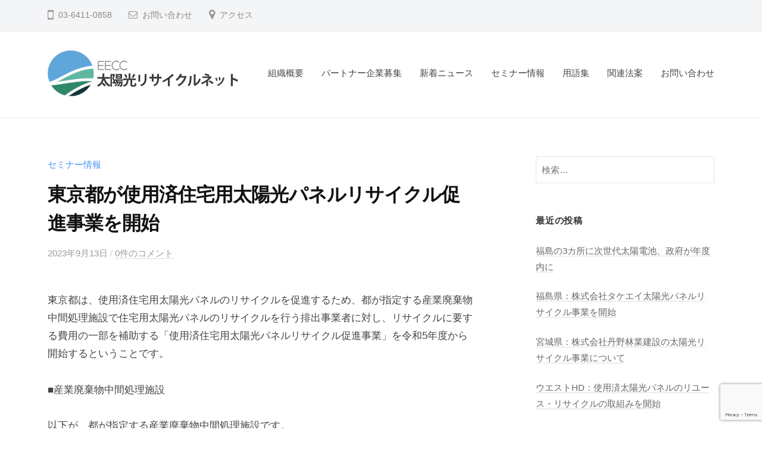

--- FILE ---
content_type: text/html; charset=UTF-8
request_url: https://solar-recycle.jp/2023/09/13/news-97/
body_size: 12723
content:
<!DOCTYPE html>
<html dir="ltr" lang="ja" prefix="og: https://ogp.me/ns#">
<head>
<meta charset="UTF-8">
<meta name="viewport" content="width=device-width, initial-scale=1">
	
<!-- Global site tag (gtag.js) - Google Analytics -->
<script async src="https://www.googletagmanager.com/gtag/js?id=UA-163699863-1"></script>
<script>
  window.dataLayer = window.dataLayer || [];
  function gtag(){dataLayer.push(arguments);}
  gtag('js', new Date());

  gtag('config', 'UA-163699863-1');
</script>	

<style>
ul.update {
    list-style-type: none;
    font-size: 1.5rem;
}
ul.update li {
	margin-bottom: 10px;
	}
</style>
	
<title>東京都が使用済住宅用太陽光パネルリサイクル促進事業を開始 | 太陽光パネルの買い取り・リサイクル・廃棄の太陽光リサイクルネット</title>

		<!-- All in One SEO 4.7.3 - aioseo.com -->
		<meta name="robots" content="max-image-preview:large" />
		<link rel="canonical" href="https://solar-recycle.jp/2023/09/13/news-97/" />
		<meta name="generator" content="All in One SEO (AIOSEO) 4.7.3" />
		<meta property="og:locale" content="ja_JP" />
		<meta property="og:site_name" content="太陽光パネルの買い取り・リサイクル・廃棄の太陽光リサイクルネット | 太陽光パネルの買い取り・リサイクル・廃棄の太陽光リサイクルネット" />
		<meta property="og:type" content="article" />
		<meta property="og:title" content="東京都が使用済住宅用太陽光パネルリサイクル促進事業を開始 | 太陽光パネルの買い取り・リサイクル・廃棄の太陽光リサイクルネット" />
		<meta property="og:url" content="https://solar-recycle.jp/2023/09/13/news-97/" />
		<meta property="og:image" content="https://solar-recycle.jp/wp-content/uploads/2023/02/cropped-cropped-EECC_logo_rgb_3.png" />
		<meta property="og:image:secure_url" content="https://solar-recycle.jp/wp-content/uploads/2023/02/cropped-cropped-EECC_logo_rgb_3.png" />
		<meta property="article:published_time" content="2023-09-13T07:50:42+00:00" />
		<meta property="article:modified_time" content="2023-11-27T05:05:18+00:00" />
		<meta name="twitter:card" content="summary" />
		<meta name="twitter:title" content="東京都が使用済住宅用太陽光パネルリサイクル促進事業を開始 | 太陽光パネルの買い取り・リサイクル・廃棄の太陽光リサイクルネット" />
		<meta name="twitter:image" content="https://solar-recycle.jp/wp-content/uploads/2023/02/cropped-cropped-EECC_logo_rgb_3.png" />
		<script type="application/ld+json" class="aioseo-schema">
			{"@context":"https:\/\/schema.org","@graph":[{"@type":"Article","@id":"https:\/\/solar-recycle.jp\/2023\/09\/13\/news-97\/#article","name":"\u6771\u4eac\u90fd\u304c\u4f7f\u7528\u6e08\u4f4f\u5b85\u7528\u592a\u967d\u5149\u30d1\u30cd\u30eb\u30ea\u30b5\u30a4\u30af\u30eb\u4fc3\u9032\u4e8b\u696d\u3092\u958b\u59cb | \u592a\u967d\u5149\u30d1\u30cd\u30eb\u306e\u8cb7\u3044\u53d6\u308a\u30fb\u30ea\u30b5\u30a4\u30af\u30eb\u30fb\u5ec3\u68c4\u306e\u592a\u967d\u5149\u30ea\u30b5\u30a4\u30af\u30eb\u30cd\u30c3\u30c8","headline":"\u6771\u4eac\u90fd\u304c\u4f7f\u7528\u6e08\u4f4f\u5b85\u7528\u592a\u967d\u5149\u30d1\u30cd\u30eb\u30ea\u30b5\u30a4\u30af\u30eb\u4fc3\u9032\u4e8b\u696d\u3092\u958b\u59cb","author":{"@id":"https:\/\/solar-recycle.jp\/author\/yamaguchi\/#author"},"publisher":{"@id":"https:\/\/solar-recycle.jp\/#organization"},"image":{"@type":"ImageObject","url":"https:\/\/solar-recycle.jp\/wp-content\/uploads\/2023\/02\/cropped-cropped-EECC_logo_rgb_3.png","@id":"https:\/\/solar-recycle.jp\/#articleImage","width":640,"height":160},"datePublished":"2023-09-13T16:50:42+09:00","dateModified":"2023-11-27T14:05:18+09:00","inLanguage":"ja","mainEntityOfPage":{"@id":"https:\/\/solar-recycle.jp\/2023\/09\/13\/news-97\/#webpage"},"isPartOf":{"@id":"https:\/\/solar-recycle.jp\/2023\/09\/13\/news-97\/#webpage"},"articleSection":"\u30bb\u30df\u30ca\u30fc\u60c5\u5831"},{"@type":"BreadcrumbList","@id":"https:\/\/solar-recycle.jp\/2023\/09\/13\/news-97\/#breadcrumblist","itemListElement":[{"@type":"ListItem","@id":"https:\/\/solar-recycle.jp\/#listItem","position":1,"name":"\u5bb6","item":"https:\/\/solar-recycle.jp\/","nextItem":"https:\/\/solar-recycle.jp\/2023\/#listItem"},{"@type":"ListItem","@id":"https:\/\/solar-recycle.jp\/2023\/#listItem","position":2,"name":"2023","item":"https:\/\/solar-recycle.jp\/2023\/","nextItem":"https:\/\/solar-recycle.jp\/2023\/09\/#listItem","previousItem":"https:\/\/solar-recycle.jp\/#listItem"},{"@type":"ListItem","@id":"https:\/\/solar-recycle.jp\/2023\/09\/#listItem","position":3,"name":"September","item":"https:\/\/solar-recycle.jp\/2023\/09\/","nextItem":"https:\/\/solar-recycle.jp\/2023\/09\/13\/#listItem","previousItem":"https:\/\/solar-recycle.jp\/2023\/#listItem"},{"@type":"ListItem","@id":"https:\/\/solar-recycle.jp\/2023\/09\/13\/#listItem","position":4,"name":"13","item":"https:\/\/solar-recycle.jp\/2023\/09\/13\/","nextItem":"https:\/\/solar-recycle.jp\/2023\/09\/13\/news-97\/#listItem","previousItem":"https:\/\/solar-recycle.jp\/2023\/09\/#listItem"},{"@type":"ListItem","@id":"https:\/\/solar-recycle.jp\/2023\/09\/13\/news-97\/#listItem","position":5,"name":"\u6771\u4eac\u90fd\u304c\u4f7f\u7528\u6e08\u4f4f\u5b85\u7528\u592a\u967d\u5149\u30d1\u30cd\u30eb\u30ea\u30b5\u30a4\u30af\u30eb\u4fc3\u9032\u4e8b\u696d\u3092\u958b\u59cb","previousItem":"https:\/\/solar-recycle.jp\/2023\/09\/13\/#listItem"}]},{"@type":"Organization","@id":"https:\/\/solar-recycle.jp\/#organization","name":"\u592a\u967d\u5149\u30d1\u30cd\u30eb\u306e\u8cb7\u3044\u53d6\u308a\u30fb\u30ea\u30b5\u30a4\u30af\u30eb\u30fb\u5ec3\u68c4\u306e\u592a\u967d\u5149\u30ea\u30b5\u30a4\u30af\u30eb\u30cd\u30c3\u30c8","description":"\u592a\u967d\u5149\u30d1\u30cd\u30eb\u306e\u8cb7\u3044\u53d6\u308a\u30fb\u30ea\u30b5\u30a4\u30af\u30eb\u30fb\u5ec3\u68c4\u306e\u592a\u967d\u5149\u30ea\u30b5\u30a4\u30af\u30eb\u30cd\u30c3\u30c8","url":"https:\/\/solar-recycle.jp\/","logo":{"@type":"ImageObject","url":"https:\/\/solar-recycle.jp\/wp-content\/uploads\/2023\/02\/cropped-cropped-EECC_logo_rgb_3.png","@id":"https:\/\/solar-recycle.jp\/2023\/09\/13\/news-97\/#organizationLogo","width":640,"height":160},"image":{"@id":"https:\/\/solar-recycle.jp\/2023\/09\/13\/news-97\/#organizationLogo"}},{"@type":"Person","@id":"https:\/\/solar-recycle.jp\/author\/yamaguchi\/#author","url":"https:\/\/solar-recycle.jp\/author\/yamaguchi\/","name":"yamaguchi","image":{"@type":"ImageObject","@id":"https:\/\/solar-recycle.jp\/2023\/09\/13\/news-97\/#authorImage","url":"https:\/\/secure.gravatar.com\/avatar\/b45431aa1d12a97abdafa525093601a4?s=96&d=mm&r=g","width":96,"height":96,"caption":"yamaguchi"}},{"@type":"WebPage","@id":"https:\/\/solar-recycle.jp\/2023\/09\/13\/news-97\/#webpage","url":"https:\/\/solar-recycle.jp\/2023\/09\/13\/news-97\/","name":"\u6771\u4eac\u90fd\u304c\u4f7f\u7528\u6e08\u4f4f\u5b85\u7528\u592a\u967d\u5149\u30d1\u30cd\u30eb\u30ea\u30b5\u30a4\u30af\u30eb\u4fc3\u9032\u4e8b\u696d\u3092\u958b\u59cb | \u592a\u967d\u5149\u30d1\u30cd\u30eb\u306e\u8cb7\u3044\u53d6\u308a\u30fb\u30ea\u30b5\u30a4\u30af\u30eb\u30fb\u5ec3\u68c4\u306e\u592a\u967d\u5149\u30ea\u30b5\u30a4\u30af\u30eb\u30cd\u30c3\u30c8","inLanguage":"ja","isPartOf":{"@id":"https:\/\/solar-recycle.jp\/#website"},"breadcrumb":{"@id":"https:\/\/solar-recycle.jp\/2023\/09\/13\/news-97\/#breadcrumblist"},"author":{"@id":"https:\/\/solar-recycle.jp\/author\/yamaguchi\/#author"},"creator":{"@id":"https:\/\/solar-recycle.jp\/author\/yamaguchi\/#author"},"datePublished":"2023-09-13T16:50:42+09:00","dateModified":"2023-11-27T14:05:18+09:00"},{"@type":"WebSite","@id":"https:\/\/solar-recycle.jp\/#website","url":"https:\/\/solar-recycle.jp\/","name":"\u592a\u967d\u5149\u30d1\u30cd\u30eb\u306e\u8cb7\u3044\u53d6\u308a\u30fb\u30ea\u30b5\u30a4\u30af\u30eb\u30fb\u5ec3\u68c4\u306e\u592a\u967d\u5149\u30ea\u30b5\u30a4\u30af\u30eb\u30cd\u30c3\u30c8","description":"\u592a\u967d\u5149\u30d1\u30cd\u30eb\u306e\u8cb7\u3044\u53d6\u308a\u30fb\u30ea\u30b5\u30a4\u30af\u30eb\u30fb\u5ec3\u68c4\u306e\u592a\u967d\u5149\u30ea\u30b5\u30a4\u30af\u30eb\u30cd\u30c3\u30c8","inLanguage":"ja","publisher":{"@id":"https:\/\/solar-recycle.jp\/#organization"}}]}
		</script>
		<!-- All in One SEO -->

<link rel="alternate" type="application/rss+xml" title="太陽光パネルの買い取り・リサイクル・廃棄の太陽光リサイクルネット &raquo; フィード" href="https://solar-recycle.jp/feed/" />
<link rel="alternate" type="application/rss+xml" title="太陽光パネルの買い取り・リサイクル・廃棄の太陽光リサイクルネット &raquo; コメントフィード" href="https://solar-recycle.jp/comments/feed/" />
<link rel="alternate" type="application/rss+xml" title="太陽光パネルの買い取り・リサイクル・廃棄の太陽光リサイクルネット &raquo; 東京都が使用済住宅用太陽光パネルリサイクル促進事業を開始 のコメントのフィード" href="https://solar-recycle.jp/2023/09/13/news-97/feed/" />
<script type="text/javascript">
/* <![CDATA[ */
window._wpemojiSettings = {"baseUrl":"https:\/\/s.w.org\/images\/core\/emoji\/15.0.3\/72x72\/","ext":".png","svgUrl":"https:\/\/s.w.org\/images\/core\/emoji\/15.0.3\/svg\/","svgExt":".svg","source":{"concatemoji":"https:\/\/solar-recycle.jp\/wp-includes\/js\/wp-emoji-release.min.js?ver=6.6.4"}};
/*! This file is auto-generated */
!function(i,n){var o,s,e;function c(e){try{var t={supportTests:e,timestamp:(new Date).valueOf()};sessionStorage.setItem(o,JSON.stringify(t))}catch(e){}}function p(e,t,n){e.clearRect(0,0,e.canvas.width,e.canvas.height),e.fillText(t,0,0);var t=new Uint32Array(e.getImageData(0,0,e.canvas.width,e.canvas.height).data),r=(e.clearRect(0,0,e.canvas.width,e.canvas.height),e.fillText(n,0,0),new Uint32Array(e.getImageData(0,0,e.canvas.width,e.canvas.height).data));return t.every(function(e,t){return e===r[t]})}function u(e,t,n){switch(t){case"flag":return n(e,"\ud83c\udff3\ufe0f\u200d\u26a7\ufe0f","\ud83c\udff3\ufe0f\u200b\u26a7\ufe0f")?!1:!n(e,"\ud83c\uddfa\ud83c\uddf3","\ud83c\uddfa\u200b\ud83c\uddf3")&&!n(e,"\ud83c\udff4\udb40\udc67\udb40\udc62\udb40\udc65\udb40\udc6e\udb40\udc67\udb40\udc7f","\ud83c\udff4\u200b\udb40\udc67\u200b\udb40\udc62\u200b\udb40\udc65\u200b\udb40\udc6e\u200b\udb40\udc67\u200b\udb40\udc7f");case"emoji":return!n(e,"\ud83d\udc26\u200d\u2b1b","\ud83d\udc26\u200b\u2b1b")}return!1}function f(e,t,n){var r="undefined"!=typeof WorkerGlobalScope&&self instanceof WorkerGlobalScope?new OffscreenCanvas(300,150):i.createElement("canvas"),a=r.getContext("2d",{willReadFrequently:!0}),o=(a.textBaseline="top",a.font="600 32px Arial",{});return e.forEach(function(e){o[e]=t(a,e,n)}),o}function t(e){var t=i.createElement("script");t.src=e,t.defer=!0,i.head.appendChild(t)}"undefined"!=typeof Promise&&(o="wpEmojiSettingsSupports",s=["flag","emoji"],n.supports={everything:!0,everythingExceptFlag:!0},e=new Promise(function(e){i.addEventListener("DOMContentLoaded",e,{once:!0})}),new Promise(function(t){var n=function(){try{var e=JSON.parse(sessionStorage.getItem(o));if("object"==typeof e&&"number"==typeof e.timestamp&&(new Date).valueOf()<e.timestamp+604800&&"object"==typeof e.supportTests)return e.supportTests}catch(e){}return null}();if(!n){if("undefined"!=typeof Worker&&"undefined"!=typeof OffscreenCanvas&&"undefined"!=typeof URL&&URL.createObjectURL&&"undefined"!=typeof Blob)try{var e="postMessage("+f.toString()+"("+[JSON.stringify(s),u.toString(),p.toString()].join(",")+"));",r=new Blob([e],{type:"text/javascript"}),a=new Worker(URL.createObjectURL(r),{name:"wpTestEmojiSupports"});return void(a.onmessage=function(e){c(n=e.data),a.terminate(),t(n)})}catch(e){}c(n=f(s,u,p))}t(n)}).then(function(e){for(var t in e)n.supports[t]=e[t],n.supports.everything=n.supports.everything&&n.supports[t],"flag"!==t&&(n.supports.everythingExceptFlag=n.supports.everythingExceptFlag&&n.supports[t]);n.supports.everythingExceptFlag=n.supports.everythingExceptFlag&&!n.supports.flag,n.DOMReady=!1,n.readyCallback=function(){n.DOMReady=!0}}).then(function(){return e}).then(function(){var e;n.supports.everything||(n.readyCallback(),(e=n.source||{}).concatemoji?t(e.concatemoji):e.wpemoji&&e.twemoji&&(t(e.twemoji),t(e.wpemoji)))}))}((window,document),window._wpemojiSettings);
/* ]]> */
</script>
<style id='wp-emoji-styles-inline-css' type='text/css'>

	img.wp-smiley, img.emoji {
		display: inline !important;
		border: none !important;
		box-shadow: none !important;
		height: 1em !important;
		width: 1em !important;
		margin: 0 0.07em !important;
		vertical-align: -0.1em !important;
		background: none !important;
		padding: 0 !important;
	}
</style>
<link rel='stylesheet' id='wp-block-library-css' href='https://solar-recycle.jp/wp-includes/css/dist/block-library/style.min.css?ver=6.6.4' type='text/css' media='all' />
<style id='classic-theme-styles-inline-css' type='text/css'>
/*! This file is auto-generated */
.wp-block-button__link{color:#fff;background-color:#32373c;border-radius:9999px;box-shadow:none;text-decoration:none;padding:calc(.667em + 2px) calc(1.333em + 2px);font-size:1.125em}.wp-block-file__button{background:#32373c;color:#fff;text-decoration:none}
</style>
<style id='global-styles-inline-css' type='text/css'>
:root{--wp--preset--aspect-ratio--square: 1;--wp--preset--aspect-ratio--4-3: 4/3;--wp--preset--aspect-ratio--3-4: 3/4;--wp--preset--aspect-ratio--3-2: 3/2;--wp--preset--aspect-ratio--2-3: 2/3;--wp--preset--aspect-ratio--16-9: 16/9;--wp--preset--aspect-ratio--9-16: 9/16;--wp--preset--color--black: #000000;--wp--preset--color--cyan-bluish-gray: #abb8c3;--wp--preset--color--white: #ffffff;--wp--preset--color--pale-pink: #f78da7;--wp--preset--color--vivid-red: #cf2e2e;--wp--preset--color--luminous-vivid-orange: #ff6900;--wp--preset--color--luminous-vivid-amber: #fcb900;--wp--preset--color--light-green-cyan: #7bdcb5;--wp--preset--color--vivid-green-cyan: #00d084;--wp--preset--color--pale-cyan-blue: #8ed1fc;--wp--preset--color--vivid-cyan-blue: #0693e3;--wp--preset--color--vivid-purple: #9b51e0;--wp--preset--gradient--vivid-cyan-blue-to-vivid-purple: linear-gradient(135deg,rgba(6,147,227,1) 0%,rgb(155,81,224) 100%);--wp--preset--gradient--light-green-cyan-to-vivid-green-cyan: linear-gradient(135deg,rgb(122,220,180) 0%,rgb(0,208,130) 100%);--wp--preset--gradient--luminous-vivid-amber-to-luminous-vivid-orange: linear-gradient(135deg,rgba(252,185,0,1) 0%,rgba(255,105,0,1) 100%);--wp--preset--gradient--luminous-vivid-orange-to-vivid-red: linear-gradient(135deg,rgba(255,105,0,1) 0%,rgb(207,46,46) 100%);--wp--preset--gradient--very-light-gray-to-cyan-bluish-gray: linear-gradient(135deg,rgb(238,238,238) 0%,rgb(169,184,195) 100%);--wp--preset--gradient--cool-to-warm-spectrum: linear-gradient(135deg,rgb(74,234,220) 0%,rgb(151,120,209) 20%,rgb(207,42,186) 40%,rgb(238,44,130) 60%,rgb(251,105,98) 80%,rgb(254,248,76) 100%);--wp--preset--gradient--blush-light-purple: linear-gradient(135deg,rgb(255,206,236) 0%,rgb(152,150,240) 100%);--wp--preset--gradient--blush-bordeaux: linear-gradient(135deg,rgb(254,205,165) 0%,rgb(254,45,45) 50%,rgb(107,0,62) 100%);--wp--preset--gradient--luminous-dusk: linear-gradient(135deg,rgb(255,203,112) 0%,rgb(199,81,192) 50%,rgb(65,88,208) 100%);--wp--preset--gradient--pale-ocean: linear-gradient(135deg,rgb(255,245,203) 0%,rgb(182,227,212) 50%,rgb(51,167,181) 100%);--wp--preset--gradient--electric-grass: linear-gradient(135deg,rgb(202,248,128) 0%,rgb(113,206,126) 100%);--wp--preset--gradient--midnight: linear-gradient(135deg,rgb(2,3,129) 0%,rgb(40,116,252) 100%);--wp--preset--font-size--small: 13px;--wp--preset--font-size--medium: 20px;--wp--preset--font-size--large: 36px;--wp--preset--font-size--x-large: 42px;--wp--preset--spacing--20: 0.44rem;--wp--preset--spacing--30: 0.67rem;--wp--preset--spacing--40: 1rem;--wp--preset--spacing--50: 1.5rem;--wp--preset--spacing--60: 2.25rem;--wp--preset--spacing--70: 3.38rem;--wp--preset--spacing--80: 5.06rem;--wp--preset--shadow--natural: 6px 6px 9px rgba(0, 0, 0, 0.2);--wp--preset--shadow--deep: 12px 12px 50px rgba(0, 0, 0, 0.4);--wp--preset--shadow--sharp: 6px 6px 0px rgba(0, 0, 0, 0.2);--wp--preset--shadow--outlined: 6px 6px 0px -3px rgba(255, 255, 255, 1), 6px 6px rgba(0, 0, 0, 1);--wp--preset--shadow--crisp: 6px 6px 0px rgba(0, 0, 0, 1);}:where(.is-layout-flex){gap: 0.5em;}:where(.is-layout-grid){gap: 0.5em;}body .is-layout-flex{display: flex;}.is-layout-flex{flex-wrap: wrap;align-items: center;}.is-layout-flex > :is(*, div){margin: 0;}body .is-layout-grid{display: grid;}.is-layout-grid > :is(*, div){margin: 0;}:where(.wp-block-columns.is-layout-flex){gap: 2em;}:where(.wp-block-columns.is-layout-grid){gap: 2em;}:where(.wp-block-post-template.is-layout-flex){gap: 1.25em;}:where(.wp-block-post-template.is-layout-grid){gap: 1.25em;}.has-black-color{color: var(--wp--preset--color--black) !important;}.has-cyan-bluish-gray-color{color: var(--wp--preset--color--cyan-bluish-gray) !important;}.has-white-color{color: var(--wp--preset--color--white) !important;}.has-pale-pink-color{color: var(--wp--preset--color--pale-pink) !important;}.has-vivid-red-color{color: var(--wp--preset--color--vivid-red) !important;}.has-luminous-vivid-orange-color{color: var(--wp--preset--color--luminous-vivid-orange) !important;}.has-luminous-vivid-amber-color{color: var(--wp--preset--color--luminous-vivid-amber) !important;}.has-light-green-cyan-color{color: var(--wp--preset--color--light-green-cyan) !important;}.has-vivid-green-cyan-color{color: var(--wp--preset--color--vivid-green-cyan) !important;}.has-pale-cyan-blue-color{color: var(--wp--preset--color--pale-cyan-blue) !important;}.has-vivid-cyan-blue-color{color: var(--wp--preset--color--vivid-cyan-blue) !important;}.has-vivid-purple-color{color: var(--wp--preset--color--vivid-purple) !important;}.has-black-background-color{background-color: var(--wp--preset--color--black) !important;}.has-cyan-bluish-gray-background-color{background-color: var(--wp--preset--color--cyan-bluish-gray) !important;}.has-white-background-color{background-color: var(--wp--preset--color--white) !important;}.has-pale-pink-background-color{background-color: var(--wp--preset--color--pale-pink) !important;}.has-vivid-red-background-color{background-color: var(--wp--preset--color--vivid-red) !important;}.has-luminous-vivid-orange-background-color{background-color: var(--wp--preset--color--luminous-vivid-orange) !important;}.has-luminous-vivid-amber-background-color{background-color: var(--wp--preset--color--luminous-vivid-amber) !important;}.has-light-green-cyan-background-color{background-color: var(--wp--preset--color--light-green-cyan) !important;}.has-vivid-green-cyan-background-color{background-color: var(--wp--preset--color--vivid-green-cyan) !important;}.has-pale-cyan-blue-background-color{background-color: var(--wp--preset--color--pale-cyan-blue) !important;}.has-vivid-cyan-blue-background-color{background-color: var(--wp--preset--color--vivid-cyan-blue) !important;}.has-vivid-purple-background-color{background-color: var(--wp--preset--color--vivid-purple) !important;}.has-black-border-color{border-color: var(--wp--preset--color--black) !important;}.has-cyan-bluish-gray-border-color{border-color: var(--wp--preset--color--cyan-bluish-gray) !important;}.has-white-border-color{border-color: var(--wp--preset--color--white) !important;}.has-pale-pink-border-color{border-color: var(--wp--preset--color--pale-pink) !important;}.has-vivid-red-border-color{border-color: var(--wp--preset--color--vivid-red) !important;}.has-luminous-vivid-orange-border-color{border-color: var(--wp--preset--color--luminous-vivid-orange) !important;}.has-luminous-vivid-amber-border-color{border-color: var(--wp--preset--color--luminous-vivid-amber) !important;}.has-light-green-cyan-border-color{border-color: var(--wp--preset--color--light-green-cyan) !important;}.has-vivid-green-cyan-border-color{border-color: var(--wp--preset--color--vivid-green-cyan) !important;}.has-pale-cyan-blue-border-color{border-color: var(--wp--preset--color--pale-cyan-blue) !important;}.has-vivid-cyan-blue-border-color{border-color: var(--wp--preset--color--vivid-cyan-blue) !important;}.has-vivid-purple-border-color{border-color: var(--wp--preset--color--vivid-purple) !important;}.has-vivid-cyan-blue-to-vivid-purple-gradient-background{background: var(--wp--preset--gradient--vivid-cyan-blue-to-vivid-purple) !important;}.has-light-green-cyan-to-vivid-green-cyan-gradient-background{background: var(--wp--preset--gradient--light-green-cyan-to-vivid-green-cyan) !important;}.has-luminous-vivid-amber-to-luminous-vivid-orange-gradient-background{background: var(--wp--preset--gradient--luminous-vivid-amber-to-luminous-vivid-orange) !important;}.has-luminous-vivid-orange-to-vivid-red-gradient-background{background: var(--wp--preset--gradient--luminous-vivid-orange-to-vivid-red) !important;}.has-very-light-gray-to-cyan-bluish-gray-gradient-background{background: var(--wp--preset--gradient--very-light-gray-to-cyan-bluish-gray) !important;}.has-cool-to-warm-spectrum-gradient-background{background: var(--wp--preset--gradient--cool-to-warm-spectrum) !important;}.has-blush-light-purple-gradient-background{background: var(--wp--preset--gradient--blush-light-purple) !important;}.has-blush-bordeaux-gradient-background{background: var(--wp--preset--gradient--blush-bordeaux) !important;}.has-luminous-dusk-gradient-background{background: var(--wp--preset--gradient--luminous-dusk) !important;}.has-pale-ocean-gradient-background{background: var(--wp--preset--gradient--pale-ocean) !important;}.has-electric-grass-gradient-background{background: var(--wp--preset--gradient--electric-grass) !important;}.has-midnight-gradient-background{background: var(--wp--preset--gradient--midnight) !important;}.has-small-font-size{font-size: var(--wp--preset--font-size--small) !important;}.has-medium-font-size{font-size: var(--wp--preset--font-size--medium) !important;}.has-large-font-size{font-size: var(--wp--preset--font-size--large) !important;}.has-x-large-font-size{font-size: var(--wp--preset--font-size--x-large) !important;}
:where(.wp-block-post-template.is-layout-flex){gap: 1.25em;}:where(.wp-block-post-template.is-layout-grid){gap: 1.25em;}
:where(.wp-block-columns.is-layout-flex){gap: 2em;}:where(.wp-block-columns.is-layout-grid){gap: 2em;}
:root :where(.wp-block-pullquote){font-size: 1.5em;line-height: 1.6;}
</style>
<link rel='stylesheet' id='contact-form-7-css' href='https://solar-recycle.jp/wp-content/plugins/contact-form-7/includes/css/styles.css?ver=5.9.8' type='text/css' media='all' />
<link rel='stylesheet' id='fontawesome-css' href='https://solar-recycle.jp/wp-content/themes/businesspress/inc/font-awesome/css/font-awesome.css?ver=4.7.0' type='text/css' media='all' />
<link rel='stylesheet' id='normalize-css' href='https://solar-recycle.jp/wp-content/themes/businesspress/css/normalize.css?ver=8.0.0' type='text/css' media='all' />
<link rel='stylesheet' id='businesspress-style-css' href='https://solar-recycle.jp/wp-content/themes/businesspress/style.css?ver=1.0.0' type='text/css' media='all' />
<style id='businesspress-style-inline-css' type='text/css'>

	a,
	.subheader {
		color: #4693f5;
	}
	a:hover {
		color: #639af6;
	}
	a.home-header-button-main {
		background-color: #4693f5;
	}
	a.home-header-button-main:hover {
		background-color: #639af6;
	}
	code, kbd, tt, var,
	th,
	pre,
	.top-bar,
	.author-profile,
	.pagination .current,
	.page-links .page-numbers,
	.tagcloud a,
	.widget_calendar tbody td a,
	.container-wrapper,
	.site-bottom {
		background-color: #f4f5f6;
	}

	.jumbotron {
		background-image: url("https://solar-recycle.jp/wp/wp-content/uploads/2020/02/cropped-458523b6aeda60c4267d2a2544cb1e9c_m.jpg");
	}
	.home-header-content {
		text-align: left;
	}

	@media screen and (min-width: 980px) {
		.footer-widget-1 {
			width: 49.98%;
		}
		.footer-widget-2 {
			width: 24.99%;
		}
		.footer-widget-3 {
			width: 24.99%;
		}
		.footer-widget-4 {
			width: 0%;
		}
		.footer-widget-5 {
			width: 0%;
		}
		.footer-widget-6 {
			width: 0%;
		}
	}
	
</style>
<script type="text/javascript" src="https://solar-recycle.jp/wp-includes/js/jquery/jquery.min.js?ver=3.7.1" id="jquery-core-js"></script>
<script type="text/javascript" src="https://solar-recycle.jp/wp-includes/js/jquery/jquery-migrate.min.js?ver=3.4.1" id="jquery-migrate-js"></script>
<link rel="https://api.w.org/" href="https://solar-recycle.jp/wp-json/" /><link rel="alternate" title="JSON" type="application/json" href="https://solar-recycle.jp/wp-json/wp/v2/posts/666" /><link rel="EditURI" type="application/rsd+xml" title="RSD" href="https://solar-recycle.jp/xmlrpc.php?rsd" />
<meta name="generator" content="WordPress 6.6.4" />
<link rel='shortlink' href='https://solar-recycle.jp/?p=666' />
<link rel="alternate" title="oEmbed (JSON)" type="application/json+oembed" href="https://solar-recycle.jp/wp-json/oembed/1.0/embed?url=https%3A%2F%2Fsolar-recycle.jp%2F2023%2F09%2F13%2Fnews-97%2F" />
<link rel="alternate" title="oEmbed (XML)" type="text/xml+oembed" href="https://solar-recycle.jp/wp-json/oembed/1.0/embed?url=https%3A%2F%2Fsolar-recycle.jp%2F2023%2F09%2F13%2Fnews-97%2F&#038;format=xml" />
<link rel="pingback" href="https://solar-recycle.jp/xmlrpc.php">
<style type="text/css">.recentcomments a{display:inline !important;padding:0 !important;margin:0 !important;}</style>		<style type="text/css" id="wp-custom-css">
			.site-title {
    display: none;
}
.site-description {
    display: none;
}		</style>
		</head>

<body data-rsssl=1 class="post-template-default single single-post postid-666 single-format-standard wp-custom-logo hide-author has-sidebar has-avatars">
<div id="page" class="site">
	<a class="skip-link screen-reader-text" href="#content">コンテンツへスキップ</a>

	<header id="masthead" class="site-header">

				<div class="top-bar">
			<div class="top-bar-content">
					<ul class="top-bar-main">
					<li class="top-bar-main-phone">03-6411-0858</li>
							<li class="top-bar-main-contact"><a href="https://solar-recycle.jp/contact">お問い合わせ</a></li>
							<li class="top-bar-main-access"><a href="https://solar-recycle.jp/">アクセス</a></li>
			</ul><!-- .top-bar-main -->
								</div><!-- .top-bar-content -->
		</div><!-- .top-bar -->
		
		<div class="main-header main-header-original">
			<div class="main-header-content">
				<div class="site-branding">
					<div class="site-logo"><a href="https://solar-recycle.jp/" rel="home"><img alt="太陽光パネルの買い取り・リサイクル・廃棄の太陽光リサイクルネット" src="https://solar-recycle.jp/wp-content/uploads/2023/02/cropped-cropped-EECC_logo_rgb_3.png" width="320" /></a></div>						<div class="site-title"><a href="https://solar-recycle.jp/" rel="home">太陽光パネルの買い取り・リサイクル・廃棄の太陽光リサイクルネット</a></div>
		<div class="site-description">太陽光パネルの買い取り・リサイクル・廃棄の太陽光リサイクルネット</div>
					</div><!-- .site-branding -->
					<nav class="main-navigation">
		<div class="menu-mainmanu-container"><ul id="menu-mainmanu" class="menu"><li id="menu-item-33" class="menu-item menu-item-type-post_type menu-item-object-page menu-item-33"><a href="https://solar-recycle.jp/aboutus/">組織概要</a></li>
<li id="menu-item-36" class="menu-item menu-item-type-post_type menu-item-object-page menu-item-36"><a href="https://solar-recycle.jp/partner/">パートナー企業募集</a></li>
<li id="menu-item-60" class="menu-item menu-item-type-taxonomy menu-item-object-category menu-item-60"><a href="https://solar-recycle.jp/category/%e6%96%b0%e7%9d%80%e3%83%8b%e3%83%a5%e3%83%bc%e3%82%b9/">新着ニュース</a></li>
<li id="menu-item-59" class="menu-item menu-item-type-taxonomy menu-item-object-category current-post-ancestor current-menu-parent current-post-parent menu-item-59"><a href="https://solar-recycle.jp/category/%e3%82%bb%e3%83%9f%e3%83%8a%e3%83%bc%e6%83%85%e5%a0%b1/">セミナー情報</a></li>
<li id="menu-item-61" class="menu-item menu-item-type-taxonomy menu-item-object-category menu-item-61"><a href="https://solar-recycle.jp/category/%e7%94%a8%e8%aa%9e%e9%9b%86/">用語集</a></li>
<li id="menu-item-62" class="menu-item menu-item-type-taxonomy menu-item-object-category menu-item-62"><a href="https://solar-recycle.jp/category/%e9%96%a2%e9%80%a3%e6%b3%95%e6%a1%88/">関連法案</a></li>
<li id="menu-item-43" class="menu-item menu-item-type-post_type menu-item-object-page menu-item-43"><a href="https://solar-recycle.jp/contact/">お問い合わせ</a></li>
</ul></div>	</nav><!-- .main-navigation -->
					<button class="drawer-hamburger">
					<span class="screen-reader-text">メニュー</span>
					<span class="drawer-hamburger-icon"></span>
				</button>
			</div><!-- .main-header-content -->
			<div class="drawer-overlay"></div>
			<div class="drawer-navigation">
				<div class="drawer-navigation-content">
					<nav class="main-navigation">
		<div class="menu-mainmanu-container"><ul id="menu-mainmanu-1" class="menu"><li class="menu-item menu-item-type-post_type menu-item-object-page menu-item-33"><a href="https://solar-recycle.jp/aboutus/">組織概要</a></li>
<li class="menu-item menu-item-type-post_type menu-item-object-page menu-item-36"><a href="https://solar-recycle.jp/partner/">パートナー企業募集</a></li>
<li class="menu-item menu-item-type-taxonomy menu-item-object-category menu-item-60"><a href="https://solar-recycle.jp/category/%e6%96%b0%e7%9d%80%e3%83%8b%e3%83%a5%e3%83%bc%e3%82%b9/">新着ニュース</a></li>
<li class="menu-item menu-item-type-taxonomy menu-item-object-category current-post-ancestor current-menu-parent current-post-parent menu-item-59"><a href="https://solar-recycle.jp/category/%e3%82%bb%e3%83%9f%e3%83%8a%e3%83%bc%e6%83%85%e5%a0%b1/">セミナー情報</a></li>
<li class="menu-item menu-item-type-taxonomy menu-item-object-category menu-item-61"><a href="https://solar-recycle.jp/category/%e7%94%a8%e8%aa%9e%e9%9b%86/">用語集</a></li>
<li class="menu-item menu-item-type-taxonomy menu-item-object-category menu-item-62"><a href="https://solar-recycle.jp/category/%e9%96%a2%e9%80%a3%e6%b3%95%e6%a1%88/">関連法案</a></li>
<li class="menu-item menu-item-type-post_type menu-item-object-page menu-item-43"><a href="https://solar-recycle.jp/contact/">お問い合わせ</a></li>
</ul></div>	</nav><!-- .main-navigation -->
																	</div><!-- .drawer-navigation-content -->
			</div><!-- .drawer-navigation -->
		</div><!-- .main-header -->

		
		
	</header><!-- #masthead -->

	<div id="content" class="site-content">

<div id="primary" class="content-area">
	<main id="main" class="site-main">

	
		
<article id="post-666" class="post-666 post type-post status-publish format-standard hentry category-6">
	<header class="entry-header">
		<div class="cat-links"><a href="https://solar-recycle.jp/category/%e3%82%bb%e3%83%9f%e3%83%8a%e3%83%bc%e6%83%85%e5%a0%b1/" rel="category tag">セミナー情報</a></div><!-- .cat-links -->		<h1 class="entry-title">東京都が使用済住宅用太陽光パネルリサイクル促進事業を開始</h1>
			<div class="entry-meta">
		<span class="posted-on">
		<a href="https://solar-recycle.jp/2023/09/13/news-97/" rel="bookmark"><time class="entry-date published updated" datetime="2023-09-13T16:50:42+09:00">2023年9月13日</time></a>		</span>
		<span class="byline">by			<span class="author vcard">
				<a class="url fn n" href="https://solar-recycle.jp/author/yamaguchi/" title="yamaguchi の投稿をすべて表示">yamaguchi</a>
			</span>
		</span>
				<span class="comments-link"><span class="comments-sep"> / </span>
			<a href="https://solar-recycle.jp/2023/09/13/news-97/#respond">0件のコメント</a>		</span>
			</div><!-- .entry-meta -->
				</header><!-- .entry-header -->

	<div class="entry-content">
		<p>東京都は、使用済住宅用太陽光パネルのリサイクルを促進するため、都が指定する産業廃棄物中間処理施設で住宅用太陽光パネルのリサイクルを行う排出事業者に対し、リサイクルに要する費用の一部を補助する「使用済住宅用太陽光パネルリサイクル促進事業」を令和5年度から開始するということです。</p>
<p>■産業廃棄物中間処理施設</p>
<p>以下が、都が指定する産業廃棄物中間処理施設です。</p>
<p>・株式会社ウム・ヴェルト・ジャパン（埼玉県大里郡寄居町）<br />
・環境通信輸送株式会社（茨城県牛久市）<br />
・東京パワーテクノロジー株式会社（神奈川県川崎市）<br />
・株式会社浜田（東京都大田区）<br />
・水海道産業株式会社（茨城県常総市）<br />
・株式会社リーテム（茨城県東茨城郡茨城町）</p>
<p>出典：東京都環境局<br />
■補助対象経費</p>
<p>使用済住宅用太陽光パネルを都の指定する産業廃棄物中間処理施設においてリサイクルするために係る処理費</p>
<p>■補助金額</p>
<p>使用済住宅用太陽光パネルの発電出力（kW）に25,000円を乗じた額</p>
<p>■申請受付期間</p>
<p>令和5年6月1日から令和9年9月30日まで</p>
<p>&nbsp;</p>
<p><strong>【申請窓口など詳細情報については<a href="https://www.kankyo.metro.tokyo.lg.jp/resource/recycle/solarpower.html#cms04kyogikai">こちら</a>から】</strong></p>
<p>&lt;参考URL&gt;</p>
<p><a href="https://www.kankyo.metro.tokyo.lg.jp/resource/recycle/solarpower.files/dai4kai_shiryou.pdf">https://www.kankyo.metro.tokyo.lg.jp/resource/recycle/solarpower.files/dai4kai_shiryou.pdf</a></p>
<p>&nbsp;</p>
			</div><!-- .entry-content -->

	
	
</article><!-- #post-## -->

		<nav class="navigation post-navigation">
		<h2 class="screen-reader-text">投稿ナビゲーション</h2>
		<div class="nav-links">
			<div class="nav-previous"><div class="post-nav-title">前の投稿</div><a href="https://solar-recycle.jp/2023/08/22/seminar/" rel="prev">「実務 太陽光パネル循環型ビジネス」出版記念セミナー～オーナー・保守担当者が真剣に考えなければいけない時代がやってきた～</a></div><div class="nav-next"><div class="post-nav-title">次の投稿</div><a href="https://solar-recycle.jp/2023/10/28/seminar-2/" rel="next">太陽光発電リサイクルについて考えるオンラインセミナー～オーナー・保守担当者が真剣に考えなければいけない時代がやってきた～第１０回</a></div>		</div><!-- .nav-links -->
	</nav><!-- .post-navigation -->
	

		
<div id="comments" class="comments-area">

	
	
	
		<div id="respond" class="comment-respond">
		<h3 id="reply-title" class="comment-reply-title">コメントを残す <small><a rel="nofollow" id="cancel-comment-reply-link" href="/2023/09/13/news-97/#respond" style="display:none;">コメントをキャンセル</a></small></h3><form action="https://solar-recycle.jp/wp-comments-post.php" method="post" id="commentform" class="comment-form" novalidate><p class="comment-notes"><span id="email-notes">メールアドレスが公開されることはありません。</span> <span class="required-field-message"><span class="required">※</span> が付いている欄は必須項目です</span></p><p class="comment-form-comment"><label for="comment">コメント <span class="required">※</span></label> <textarea id="comment" name="comment" cols="45" rows="8" maxlength="65525" required></textarea></p><p class="comment-form-author"><label for="author">名前 <span class="required">※</span></label> <input id="author" name="author" type="text" value="" size="30" maxlength="245" autocomplete="name" required /></p>
<p class="comment-form-email"><label for="email">メール <span class="required">※</span></label> <input id="email" name="email" type="email" value="" size="30" maxlength="100" aria-describedby="email-notes" autocomplete="email" required /></p>
<p class="comment-form-url"><label for="url">サイト</label> <input id="url" name="url" type="url" value="" size="30" maxlength="200" autocomplete="url" /></p>
<p class="comment-form-cookies-consent"><input id="wp-comment-cookies-consent" name="wp-comment-cookies-consent" type="checkbox" value="yes" /> <label for="wp-comment-cookies-consent">次回のコメントで使用するためブラウザーに自分の名前、メールアドレス、サイトを保存する。</label></p>
<p><img src="https://solar-recycle.jp/wp-content/siteguard/874190889.png" alt="CAPTCHA"></p><p><label for="siteguard_captcha">上に表示された文字を入力してください。</label><br /><input type="text" name="siteguard_captcha" id="siteguard_captcha" class="input" value="" size="10" aria-required="true" /><input type="hidden" name="siteguard_captcha_prefix" id="siteguard_captcha_prefix" value="874190889" /></p><p class="form-submit"><input name="submit" type="submit" id="submit" class="submit" value="コメントを送信" /> <input type='hidden' name='comment_post_ID' value='666' id='comment_post_ID' />
<input type='hidden' name='comment_parent' id='comment_parent' value='0' />
</p></form>	</div><!-- #respond -->
	
</div><!-- #comments -->

	
	</main><!-- #main -->
</div><!-- #primary -->


<div id="secondary" class="sidebar-area" role="complementary">
		<div class="normal-sidebar widget-area">
		<aside id="search-2" class="widget widget_search"><form role="search" method="get" class="search-form" action="https://solar-recycle.jp/">
				<label>
					<span class="screen-reader-text">検索:</span>
					<input type="search" class="search-field" placeholder="検索&hellip;" value="" name="s" />
				</label>
				<input type="submit" class="search-submit" value="検索" />
			</form></aside>
		<aside id="recent-posts-2" class="widget widget_recent_entries">
		<h2 class="widget-title">最近の投稿</h2>
		<ul>
											<li>
					<a href="https://solar-recycle.jp/2024/09/18/%e7%a6%8f%e5%b3%b6%e3%81%ae3%e3%82%ab%e6%89%80%e3%81%ab%e6%ac%a1%e4%b8%96%e4%bb%a3%e5%a4%aa%e9%99%bd%e9%9b%bb%e6%b1%a0%e3%80%81%e6%94%bf%e5%ba%9c%e3%81%8c%e5%b9%b4%e5%ba%a6%e5%86%85%e3%81%ab/">福島の3カ所に次世代太陽電池、政府が年度内に</a>
									</li>
											<li>
					<a href="https://solar-recycle.jp/2024/09/18/news-125/">福島県：株式会社タケエイ太陽光パネルリサイクル事業を開始</a>
									</li>
											<li>
					<a href="https://solar-recycle.jp/2024/09/18/news-124/">宮城県：株式会社丹野林業建設の太陽光リサイクル事業について</a>
									</li>
											<li>
					<a href="https://solar-recycle.jp/2024/08/31/news-123/">ウエストHD：使用済太陽光パネルのリユース・リサイクルの取組みを開始</a>
									</li>
											<li>
					<a href="https://solar-recycle.jp/2024/08/31/news-122/">カナダ：アルバータ州、PVパネルのリサイクルプログラム開発を開始</a>
									</li>
					</ul>

		</aside><aside id="recent-comments-2" class="widget widget_recent_comments"><h2 class="widget-title">最近のコメント</h2><ul id="recentcomments"></ul></aside><aside id="archives-2" class="widget widget_archive"><h2 class="widget-title">アーカイブ</h2>
			<ul>
					<li><a href='https://solar-recycle.jp/2024/09/'>2024年9月</a></li>
	<li><a href='https://solar-recycle.jp/2024/08/'>2024年8月</a></li>
	<li><a href='https://solar-recycle.jp/2024/06/'>2024年6月</a></li>
	<li><a href='https://solar-recycle.jp/2024/04/'>2024年4月</a></li>
	<li><a href='https://solar-recycle.jp/2024/03/'>2024年3月</a></li>
	<li><a href='https://solar-recycle.jp/2024/02/'>2024年2月</a></li>
	<li><a href='https://solar-recycle.jp/2024/01/'>2024年1月</a></li>
	<li><a href='https://solar-recycle.jp/2023/12/'>2023年12月</a></li>
	<li><a href='https://solar-recycle.jp/2023/11/'>2023年11月</a></li>
	<li><a href='https://solar-recycle.jp/2023/10/'>2023年10月</a></li>
	<li><a href='https://solar-recycle.jp/2023/09/'>2023年9月</a></li>
	<li><a href='https://solar-recycle.jp/2023/08/'>2023年8月</a></li>
	<li><a href='https://solar-recycle.jp/2023/07/'>2023年7月</a></li>
	<li><a href='https://solar-recycle.jp/2023/06/'>2023年6月</a></li>
	<li><a href='https://solar-recycle.jp/2023/05/'>2023年5月</a></li>
	<li><a href='https://solar-recycle.jp/2023/03/'>2023年3月</a></li>
	<li><a href='https://solar-recycle.jp/2023/02/'>2023年2月</a></li>
	<li><a href='https://solar-recycle.jp/2023/01/'>2023年1月</a></li>
	<li><a href='https://solar-recycle.jp/2022/12/'>2022年12月</a></li>
	<li><a href='https://solar-recycle.jp/2022/11/'>2022年11月</a></li>
	<li><a href='https://solar-recycle.jp/2022/10/'>2022年10月</a></li>
	<li><a href='https://solar-recycle.jp/2022/09/'>2022年9月</a></li>
	<li><a href='https://solar-recycle.jp/2022/08/'>2022年8月</a></li>
	<li><a href='https://solar-recycle.jp/2022/07/'>2022年7月</a></li>
	<li><a href='https://solar-recycle.jp/2022/05/'>2022年5月</a></li>
	<li><a href='https://solar-recycle.jp/2022/04/'>2022年4月</a></li>
	<li><a href='https://solar-recycle.jp/2022/03/'>2022年3月</a></li>
	<li><a href='https://solar-recycle.jp/2022/02/'>2022年2月</a></li>
	<li><a href='https://solar-recycle.jp/2022/01/'>2022年1月</a></li>
	<li><a href='https://solar-recycle.jp/2021/12/'>2021年12月</a></li>
	<li><a href='https://solar-recycle.jp/2021/11/'>2021年11月</a></li>
	<li><a href='https://solar-recycle.jp/2021/10/'>2021年10月</a></li>
			</ul>

			</aside><aside id="categories-2" class="widget widget_categories"><h2 class="widget-title">カテゴリー</h2>
			<ul>
					<li class="cat-item cat-item-7"><a href="https://solar-recycle.jp/category/%e9%96%a2%e9%80%a3%e6%b3%95%e6%a1%88/%e3%82%ac%e3%82%a4%e3%83%89%e3%83%a9%e3%82%a4%e3%83%b3/">ガイドライン</a>
</li>
	<li class="cat-item cat-item-8"><a href="https://solar-recycle.jp/category/column/">コラム</a>
</li>
	<li class="cat-item cat-item-6"><a href="https://solar-recycle.jp/category/%e3%82%bb%e3%83%9f%e3%83%8a%e3%83%bc%e6%83%85%e5%a0%b1/">セミナー情報</a>
</li>
	<li class="cat-item cat-item-3"><a href="https://solar-recycle.jp/category/%e6%96%b0%e7%9d%80%e3%83%8b%e3%83%a5%e3%83%bc%e3%82%b9/">新着ニュース</a>
</li>
	<li class="cat-item cat-item-1"><a href="https://solar-recycle.jp/category/%e6%9c%aa%e5%88%86%e9%a1%9e/">未分類</a>
</li>
	<li class="cat-item cat-item-4"><a href="https://solar-recycle.jp/category/%e7%94%a8%e8%aa%9e%e9%9b%86/">用語集</a>
</li>
	<li class="cat-item cat-item-5"><a href="https://solar-recycle.jp/category/%e9%96%a2%e9%80%a3%e6%b3%95%e6%a1%88/">関連法案</a>
</li>
			</ul>

			</aside><aside id="meta-2" class="widget widget_meta"><h2 class="widget-title">メタ情報</h2>
		<ul>
						<li><a href="https://solar-recycle.jp/login_46624">ログイン</a></li>
			<li><a href="https://solar-recycle.jp/feed/">投稿フィード</a></li>
			<li><a href="https://solar-recycle.jp/comments/feed/">コメントフィード</a></li>

			<li><a href="https://ja.wordpress.org/">WordPress.org</a></li>
		</ul>

		</aside>	</div><!-- .normal-sidebar -->
		</div><!-- #secondary -->

	</div><!-- #content -->

	<footer id="colophon" class="site-footer">

		
				<div class="site-bottom">
			<div class="site-bottom-content">

								<div class="footer-menu">
										<nav class="footer-navigation">
						<div class="menu-%e3%83%95%e3%83%83%e3%82%bf%e3%83%bc-container"><ul id="menu-%e3%83%95%e3%83%83%e3%82%bf%e3%83%bc" class="menu"><li id="menu-item-645" class="menu-item menu-item-type-post_type menu-item-object-page menu-item-home menu-item-645"><a href="https://solar-recycle.jp/%e3%81%af%e3%81%98%e3%82%81%e3%81%ab/">はじめに</a></li>
<li id="menu-item-644" class="menu-item menu-item-type-post_type menu-item-object-page menu-item-644"><a href="https://solar-recycle.jp/aboutus/">組織概要</a></li>
<li id="menu-item-643" class="menu-item menu-item-type-post_type menu-item-object-page menu-item-643"><a href="https://solar-recycle.jp/partner/">パートナー企業募集</a></li>
<li id="menu-item-640" class="menu-item menu-item-type-post_type menu-item-object-page menu-item-640"><a href="https://solar-recycle.jp/recycle-machine/">太陽光パネルリサイクル装置の一覧</a></li>
<li id="menu-item-641" class="menu-item menu-item-type-post_type menu-item-object-page menu-item-641"><a href="https://solar-recycle.jp/solar-recycle/">太陽光パネルのリサイクルを実施している事業者の一覧</a></li>
<li id="menu-item-642" class="menu-item menu-item-type-post_type menu-item-object-page menu-item-642"><a href="https://solar-recycle.jp/contact/">お問い合わせ</a></li>
<li id="menu-item-646" class="menu-item menu-item-type-taxonomy menu-item-object-category menu-item-646"><a href="https://solar-recycle.jp/category/column/">コラム</a></li>
<li id="menu-item-647" class="menu-item menu-item-type-taxonomy menu-item-object-category current-post-ancestor current-menu-parent current-post-parent menu-item-647"><a href="https://solar-recycle.jp/category/%e3%82%bb%e3%83%9f%e3%83%8a%e3%83%bc%e6%83%85%e5%a0%b1/">セミナー情報</a></li>
<li id="menu-item-648" class="menu-item menu-item-type-taxonomy menu-item-object-category menu-item-648"><a href="https://solar-recycle.jp/category/%e6%96%b0%e7%9d%80%e3%83%8b%e3%83%a5%e3%83%bc%e3%82%b9/">新着ニュース</a></li>
<li id="menu-item-649" class="menu-item menu-item-type-taxonomy menu-item-object-category menu-item-649"><a href="https://solar-recycle.jp/category/%e6%9c%aa%e5%88%86%e9%a1%9e/">未分類</a></li>
<li id="menu-item-650" class="menu-item menu-item-type-taxonomy menu-item-object-category menu-item-650"><a href="https://solar-recycle.jp/category/%e7%94%a8%e8%aa%9e%e9%9b%86/">用語集</a></li>
<li id="menu-item-651" class="menu-item menu-item-type-taxonomy menu-item-object-category menu-item-651"><a href="https://solar-recycle.jp/category/%e9%96%a2%e9%80%a3%e6%b3%95%e6%a1%88/">関連法案</a></li>
<li id="menu-item-652" class="menu-item menu-item-type-taxonomy menu-item-object-category menu-item-652"><a href="https://solar-recycle.jp/category/%e9%96%a2%e9%80%a3%e6%b3%95%e6%a1%88/%e3%82%ac%e3%82%a4%e3%83%89%e3%83%a9%e3%82%a4%e3%83%b3/">ガイドライン</a></li>
</ul></div>					</nav><!-- .footer-navigation -->
														</div><!-- .footer-menu -->
				
					<div class="site-info">
		<div class="site-copyright">
			&copy; 2026 <a href="https://solar-recycle.jp/" rel="home">太陽光パネルの買い取り・リサイクル・廃棄の太陽光リサイクルネット</a>
		</div><!-- .site-copyright -->
		<div class="site-credit">
			Powered by <a href="https://ja.wordpress.org/">WordPress</a>			<span class="site-credit-sep"> | </span>
			Powered by <a href="https://businesspress.jp/">BusinessPress</a>		</div><!-- .site-credit -->
	</div><!-- .site-info -->
	
			</div><!-- .site-bottom-content -->
		</div><!-- .site-bottom -->
		
	</footer><!-- #colophon -->
</div><!-- #page -->

<div class="back-to-top"></div>

<script type="text/javascript" src="https://solar-recycle.jp/wp-includes/js/dist/hooks.min.js?ver=2810c76e705dd1a53b18" id="wp-hooks-js"></script>
<script type="text/javascript" src="https://solar-recycle.jp/wp-includes/js/dist/i18n.min.js?ver=5e580eb46a90c2b997e6" id="wp-i18n-js"></script>
<script type="text/javascript" id="wp-i18n-js-after">
/* <![CDATA[ */
wp.i18n.setLocaleData( { 'text direction\u0004ltr': [ 'ltr' ] } );
/* ]]> */
</script>
<script type="text/javascript" src="https://solar-recycle.jp/wp-content/plugins/contact-form-7/includes/swv/js/index.js?ver=5.9.8" id="swv-js"></script>
<script type="text/javascript" id="contact-form-7-js-extra">
/* <![CDATA[ */
var wpcf7 = {"api":{"root":"https:\/\/solar-recycle.jp\/wp-json\/","namespace":"contact-form-7\/v1"}};
/* ]]> */
</script>
<script type="text/javascript" id="contact-form-7-js-translations">
/* <![CDATA[ */
( function( domain, translations ) {
	var localeData = translations.locale_data[ domain ] || translations.locale_data.messages;
	localeData[""].domain = domain;
	wp.i18n.setLocaleData( localeData, domain );
} )( "contact-form-7", {"translation-revision-date":"2024-07-17 08:16:16+0000","generator":"GlotPress\/4.0.1","domain":"messages","locale_data":{"messages":{"":{"domain":"messages","plural-forms":"nplurals=1; plural=0;","lang":"ja_JP"},"This contact form is placed in the wrong place.":["\u3053\u306e\u30b3\u30f3\u30bf\u30af\u30c8\u30d5\u30a9\u30fc\u30e0\u306f\u9593\u9055\u3063\u305f\u4f4d\u7f6e\u306b\u7f6e\u304b\u308c\u3066\u3044\u307e\u3059\u3002"],"Error:":["\u30a8\u30e9\u30fc:"]}},"comment":{"reference":"includes\/js\/index.js"}} );
/* ]]> */
</script>
<script type="text/javascript" src="https://solar-recycle.jp/wp-content/plugins/contact-form-7/includes/js/index.js?ver=5.9.8" id="contact-form-7-js"></script>
<script type="text/javascript" src="https://solar-recycle.jp/wp-content/themes/businesspress/js/jquery.fitvids.js?ver=1.1" id="fitvids-js"></script>
<script type="text/javascript" src="https://solar-recycle.jp/wp-includes/js/comment-reply.min.js?ver=6.6.4" id="comment-reply-js" async="async" data-wp-strategy="async"></script>
<script type="text/javascript" src="https://solar-recycle.jp/wp-content/themes/businesspress/js/functions.js?ver=20180907" id="businesspress-functions-js"></script>
<script type="text/javascript" id="businesspress-navigation-js-extra">
/* <![CDATA[ */
var businesspressScreenReaderText = {"expand":"\u5b50\u30e1\u30cb\u30e5\u30fc\u3092\u958b\u304f","collapse":"\u5b50\u30e1\u30cb\u30e5\u30fc\u3092\u9589\u3058\u308b"};
/* ]]> */
</script>
<script type="text/javascript" src="https://solar-recycle.jp/wp-content/themes/businesspress/js/navigation.js?ver=1.0.0" id="businesspress-navigation-js"></script>
<script type="text/javascript" src="https://solar-recycle.jp/wp-content/themes/businesspress/js/skip-link-focus-fix.js?ver=20160525" id="businesspress-skip-link-focus-fix-js"></script>
<script type="text/javascript" src="https://www.google.com/recaptcha/api.js?render=6LdYu2cqAAAAALGd0-CwufbX_ugXZNLs2kAyeg-0&amp;ver=3.0" id="google-recaptcha-js"></script>
<script type="text/javascript" src="https://solar-recycle.jp/wp-includes/js/dist/vendor/wp-polyfill.min.js?ver=3.15.0" id="wp-polyfill-js"></script>
<script type="text/javascript" id="wpcf7-recaptcha-js-extra">
/* <![CDATA[ */
var wpcf7_recaptcha = {"sitekey":"6LdYu2cqAAAAALGd0-CwufbX_ugXZNLs2kAyeg-0","actions":{"homepage":"homepage","contactform":"contactform"}};
/* ]]> */
</script>
<script type="text/javascript" src="https://solar-recycle.jp/wp-content/plugins/contact-form-7/modules/recaptcha/index.js?ver=5.9.8" id="wpcf7-recaptcha-js"></script>

</body>
</html>


--- FILE ---
content_type: text/html; charset=utf-8
request_url: https://www.google.com/recaptcha/api2/anchor?ar=1&k=6LdYu2cqAAAAALGd0-CwufbX_ugXZNLs2kAyeg-0&co=aHR0cHM6Ly9zb2xhci1yZWN5Y2xlLmpwOjQ0Mw..&hl=en&v=PoyoqOPhxBO7pBk68S4YbpHZ&size=invisible&anchor-ms=20000&execute-ms=30000&cb=8qjrecqiv38
body_size: 48789
content:
<!DOCTYPE HTML><html dir="ltr" lang="en"><head><meta http-equiv="Content-Type" content="text/html; charset=UTF-8">
<meta http-equiv="X-UA-Compatible" content="IE=edge">
<title>reCAPTCHA</title>
<style type="text/css">
/* cyrillic-ext */
@font-face {
  font-family: 'Roboto';
  font-style: normal;
  font-weight: 400;
  font-stretch: 100%;
  src: url(//fonts.gstatic.com/s/roboto/v48/KFO7CnqEu92Fr1ME7kSn66aGLdTylUAMa3GUBHMdazTgWw.woff2) format('woff2');
  unicode-range: U+0460-052F, U+1C80-1C8A, U+20B4, U+2DE0-2DFF, U+A640-A69F, U+FE2E-FE2F;
}
/* cyrillic */
@font-face {
  font-family: 'Roboto';
  font-style: normal;
  font-weight: 400;
  font-stretch: 100%;
  src: url(//fonts.gstatic.com/s/roboto/v48/KFO7CnqEu92Fr1ME7kSn66aGLdTylUAMa3iUBHMdazTgWw.woff2) format('woff2');
  unicode-range: U+0301, U+0400-045F, U+0490-0491, U+04B0-04B1, U+2116;
}
/* greek-ext */
@font-face {
  font-family: 'Roboto';
  font-style: normal;
  font-weight: 400;
  font-stretch: 100%;
  src: url(//fonts.gstatic.com/s/roboto/v48/KFO7CnqEu92Fr1ME7kSn66aGLdTylUAMa3CUBHMdazTgWw.woff2) format('woff2');
  unicode-range: U+1F00-1FFF;
}
/* greek */
@font-face {
  font-family: 'Roboto';
  font-style: normal;
  font-weight: 400;
  font-stretch: 100%;
  src: url(//fonts.gstatic.com/s/roboto/v48/KFO7CnqEu92Fr1ME7kSn66aGLdTylUAMa3-UBHMdazTgWw.woff2) format('woff2');
  unicode-range: U+0370-0377, U+037A-037F, U+0384-038A, U+038C, U+038E-03A1, U+03A3-03FF;
}
/* math */
@font-face {
  font-family: 'Roboto';
  font-style: normal;
  font-weight: 400;
  font-stretch: 100%;
  src: url(//fonts.gstatic.com/s/roboto/v48/KFO7CnqEu92Fr1ME7kSn66aGLdTylUAMawCUBHMdazTgWw.woff2) format('woff2');
  unicode-range: U+0302-0303, U+0305, U+0307-0308, U+0310, U+0312, U+0315, U+031A, U+0326-0327, U+032C, U+032F-0330, U+0332-0333, U+0338, U+033A, U+0346, U+034D, U+0391-03A1, U+03A3-03A9, U+03B1-03C9, U+03D1, U+03D5-03D6, U+03F0-03F1, U+03F4-03F5, U+2016-2017, U+2034-2038, U+203C, U+2040, U+2043, U+2047, U+2050, U+2057, U+205F, U+2070-2071, U+2074-208E, U+2090-209C, U+20D0-20DC, U+20E1, U+20E5-20EF, U+2100-2112, U+2114-2115, U+2117-2121, U+2123-214F, U+2190, U+2192, U+2194-21AE, U+21B0-21E5, U+21F1-21F2, U+21F4-2211, U+2213-2214, U+2216-22FF, U+2308-230B, U+2310, U+2319, U+231C-2321, U+2336-237A, U+237C, U+2395, U+239B-23B7, U+23D0, U+23DC-23E1, U+2474-2475, U+25AF, U+25B3, U+25B7, U+25BD, U+25C1, U+25CA, U+25CC, U+25FB, U+266D-266F, U+27C0-27FF, U+2900-2AFF, U+2B0E-2B11, U+2B30-2B4C, U+2BFE, U+3030, U+FF5B, U+FF5D, U+1D400-1D7FF, U+1EE00-1EEFF;
}
/* symbols */
@font-face {
  font-family: 'Roboto';
  font-style: normal;
  font-weight: 400;
  font-stretch: 100%;
  src: url(//fonts.gstatic.com/s/roboto/v48/KFO7CnqEu92Fr1ME7kSn66aGLdTylUAMaxKUBHMdazTgWw.woff2) format('woff2');
  unicode-range: U+0001-000C, U+000E-001F, U+007F-009F, U+20DD-20E0, U+20E2-20E4, U+2150-218F, U+2190, U+2192, U+2194-2199, U+21AF, U+21E6-21F0, U+21F3, U+2218-2219, U+2299, U+22C4-22C6, U+2300-243F, U+2440-244A, U+2460-24FF, U+25A0-27BF, U+2800-28FF, U+2921-2922, U+2981, U+29BF, U+29EB, U+2B00-2BFF, U+4DC0-4DFF, U+FFF9-FFFB, U+10140-1018E, U+10190-1019C, U+101A0, U+101D0-101FD, U+102E0-102FB, U+10E60-10E7E, U+1D2C0-1D2D3, U+1D2E0-1D37F, U+1F000-1F0FF, U+1F100-1F1AD, U+1F1E6-1F1FF, U+1F30D-1F30F, U+1F315, U+1F31C, U+1F31E, U+1F320-1F32C, U+1F336, U+1F378, U+1F37D, U+1F382, U+1F393-1F39F, U+1F3A7-1F3A8, U+1F3AC-1F3AF, U+1F3C2, U+1F3C4-1F3C6, U+1F3CA-1F3CE, U+1F3D4-1F3E0, U+1F3ED, U+1F3F1-1F3F3, U+1F3F5-1F3F7, U+1F408, U+1F415, U+1F41F, U+1F426, U+1F43F, U+1F441-1F442, U+1F444, U+1F446-1F449, U+1F44C-1F44E, U+1F453, U+1F46A, U+1F47D, U+1F4A3, U+1F4B0, U+1F4B3, U+1F4B9, U+1F4BB, U+1F4BF, U+1F4C8-1F4CB, U+1F4D6, U+1F4DA, U+1F4DF, U+1F4E3-1F4E6, U+1F4EA-1F4ED, U+1F4F7, U+1F4F9-1F4FB, U+1F4FD-1F4FE, U+1F503, U+1F507-1F50B, U+1F50D, U+1F512-1F513, U+1F53E-1F54A, U+1F54F-1F5FA, U+1F610, U+1F650-1F67F, U+1F687, U+1F68D, U+1F691, U+1F694, U+1F698, U+1F6AD, U+1F6B2, U+1F6B9-1F6BA, U+1F6BC, U+1F6C6-1F6CF, U+1F6D3-1F6D7, U+1F6E0-1F6EA, U+1F6F0-1F6F3, U+1F6F7-1F6FC, U+1F700-1F7FF, U+1F800-1F80B, U+1F810-1F847, U+1F850-1F859, U+1F860-1F887, U+1F890-1F8AD, U+1F8B0-1F8BB, U+1F8C0-1F8C1, U+1F900-1F90B, U+1F93B, U+1F946, U+1F984, U+1F996, U+1F9E9, U+1FA00-1FA6F, U+1FA70-1FA7C, U+1FA80-1FA89, U+1FA8F-1FAC6, U+1FACE-1FADC, U+1FADF-1FAE9, U+1FAF0-1FAF8, U+1FB00-1FBFF;
}
/* vietnamese */
@font-face {
  font-family: 'Roboto';
  font-style: normal;
  font-weight: 400;
  font-stretch: 100%;
  src: url(//fonts.gstatic.com/s/roboto/v48/KFO7CnqEu92Fr1ME7kSn66aGLdTylUAMa3OUBHMdazTgWw.woff2) format('woff2');
  unicode-range: U+0102-0103, U+0110-0111, U+0128-0129, U+0168-0169, U+01A0-01A1, U+01AF-01B0, U+0300-0301, U+0303-0304, U+0308-0309, U+0323, U+0329, U+1EA0-1EF9, U+20AB;
}
/* latin-ext */
@font-face {
  font-family: 'Roboto';
  font-style: normal;
  font-weight: 400;
  font-stretch: 100%;
  src: url(//fonts.gstatic.com/s/roboto/v48/KFO7CnqEu92Fr1ME7kSn66aGLdTylUAMa3KUBHMdazTgWw.woff2) format('woff2');
  unicode-range: U+0100-02BA, U+02BD-02C5, U+02C7-02CC, U+02CE-02D7, U+02DD-02FF, U+0304, U+0308, U+0329, U+1D00-1DBF, U+1E00-1E9F, U+1EF2-1EFF, U+2020, U+20A0-20AB, U+20AD-20C0, U+2113, U+2C60-2C7F, U+A720-A7FF;
}
/* latin */
@font-face {
  font-family: 'Roboto';
  font-style: normal;
  font-weight: 400;
  font-stretch: 100%;
  src: url(//fonts.gstatic.com/s/roboto/v48/KFO7CnqEu92Fr1ME7kSn66aGLdTylUAMa3yUBHMdazQ.woff2) format('woff2');
  unicode-range: U+0000-00FF, U+0131, U+0152-0153, U+02BB-02BC, U+02C6, U+02DA, U+02DC, U+0304, U+0308, U+0329, U+2000-206F, U+20AC, U+2122, U+2191, U+2193, U+2212, U+2215, U+FEFF, U+FFFD;
}
/* cyrillic-ext */
@font-face {
  font-family: 'Roboto';
  font-style: normal;
  font-weight: 500;
  font-stretch: 100%;
  src: url(//fonts.gstatic.com/s/roboto/v48/KFO7CnqEu92Fr1ME7kSn66aGLdTylUAMa3GUBHMdazTgWw.woff2) format('woff2');
  unicode-range: U+0460-052F, U+1C80-1C8A, U+20B4, U+2DE0-2DFF, U+A640-A69F, U+FE2E-FE2F;
}
/* cyrillic */
@font-face {
  font-family: 'Roboto';
  font-style: normal;
  font-weight: 500;
  font-stretch: 100%;
  src: url(//fonts.gstatic.com/s/roboto/v48/KFO7CnqEu92Fr1ME7kSn66aGLdTylUAMa3iUBHMdazTgWw.woff2) format('woff2');
  unicode-range: U+0301, U+0400-045F, U+0490-0491, U+04B0-04B1, U+2116;
}
/* greek-ext */
@font-face {
  font-family: 'Roboto';
  font-style: normal;
  font-weight: 500;
  font-stretch: 100%;
  src: url(//fonts.gstatic.com/s/roboto/v48/KFO7CnqEu92Fr1ME7kSn66aGLdTylUAMa3CUBHMdazTgWw.woff2) format('woff2');
  unicode-range: U+1F00-1FFF;
}
/* greek */
@font-face {
  font-family: 'Roboto';
  font-style: normal;
  font-weight: 500;
  font-stretch: 100%;
  src: url(//fonts.gstatic.com/s/roboto/v48/KFO7CnqEu92Fr1ME7kSn66aGLdTylUAMa3-UBHMdazTgWw.woff2) format('woff2');
  unicode-range: U+0370-0377, U+037A-037F, U+0384-038A, U+038C, U+038E-03A1, U+03A3-03FF;
}
/* math */
@font-face {
  font-family: 'Roboto';
  font-style: normal;
  font-weight: 500;
  font-stretch: 100%;
  src: url(//fonts.gstatic.com/s/roboto/v48/KFO7CnqEu92Fr1ME7kSn66aGLdTylUAMawCUBHMdazTgWw.woff2) format('woff2');
  unicode-range: U+0302-0303, U+0305, U+0307-0308, U+0310, U+0312, U+0315, U+031A, U+0326-0327, U+032C, U+032F-0330, U+0332-0333, U+0338, U+033A, U+0346, U+034D, U+0391-03A1, U+03A3-03A9, U+03B1-03C9, U+03D1, U+03D5-03D6, U+03F0-03F1, U+03F4-03F5, U+2016-2017, U+2034-2038, U+203C, U+2040, U+2043, U+2047, U+2050, U+2057, U+205F, U+2070-2071, U+2074-208E, U+2090-209C, U+20D0-20DC, U+20E1, U+20E5-20EF, U+2100-2112, U+2114-2115, U+2117-2121, U+2123-214F, U+2190, U+2192, U+2194-21AE, U+21B0-21E5, U+21F1-21F2, U+21F4-2211, U+2213-2214, U+2216-22FF, U+2308-230B, U+2310, U+2319, U+231C-2321, U+2336-237A, U+237C, U+2395, U+239B-23B7, U+23D0, U+23DC-23E1, U+2474-2475, U+25AF, U+25B3, U+25B7, U+25BD, U+25C1, U+25CA, U+25CC, U+25FB, U+266D-266F, U+27C0-27FF, U+2900-2AFF, U+2B0E-2B11, U+2B30-2B4C, U+2BFE, U+3030, U+FF5B, U+FF5D, U+1D400-1D7FF, U+1EE00-1EEFF;
}
/* symbols */
@font-face {
  font-family: 'Roboto';
  font-style: normal;
  font-weight: 500;
  font-stretch: 100%;
  src: url(//fonts.gstatic.com/s/roboto/v48/KFO7CnqEu92Fr1ME7kSn66aGLdTylUAMaxKUBHMdazTgWw.woff2) format('woff2');
  unicode-range: U+0001-000C, U+000E-001F, U+007F-009F, U+20DD-20E0, U+20E2-20E4, U+2150-218F, U+2190, U+2192, U+2194-2199, U+21AF, U+21E6-21F0, U+21F3, U+2218-2219, U+2299, U+22C4-22C6, U+2300-243F, U+2440-244A, U+2460-24FF, U+25A0-27BF, U+2800-28FF, U+2921-2922, U+2981, U+29BF, U+29EB, U+2B00-2BFF, U+4DC0-4DFF, U+FFF9-FFFB, U+10140-1018E, U+10190-1019C, U+101A0, U+101D0-101FD, U+102E0-102FB, U+10E60-10E7E, U+1D2C0-1D2D3, U+1D2E0-1D37F, U+1F000-1F0FF, U+1F100-1F1AD, U+1F1E6-1F1FF, U+1F30D-1F30F, U+1F315, U+1F31C, U+1F31E, U+1F320-1F32C, U+1F336, U+1F378, U+1F37D, U+1F382, U+1F393-1F39F, U+1F3A7-1F3A8, U+1F3AC-1F3AF, U+1F3C2, U+1F3C4-1F3C6, U+1F3CA-1F3CE, U+1F3D4-1F3E0, U+1F3ED, U+1F3F1-1F3F3, U+1F3F5-1F3F7, U+1F408, U+1F415, U+1F41F, U+1F426, U+1F43F, U+1F441-1F442, U+1F444, U+1F446-1F449, U+1F44C-1F44E, U+1F453, U+1F46A, U+1F47D, U+1F4A3, U+1F4B0, U+1F4B3, U+1F4B9, U+1F4BB, U+1F4BF, U+1F4C8-1F4CB, U+1F4D6, U+1F4DA, U+1F4DF, U+1F4E3-1F4E6, U+1F4EA-1F4ED, U+1F4F7, U+1F4F9-1F4FB, U+1F4FD-1F4FE, U+1F503, U+1F507-1F50B, U+1F50D, U+1F512-1F513, U+1F53E-1F54A, U+1F54F-1F5FA, U+1F610, U+1F650-1F67F, U+1F687, U+1F68D, U+1F691, U+1F694, U+1F698, U+1F6AD, U+1F6B2, U+1F6B9-1F6BA, U+1F6BC, U+1F6C6-1F6CF, U+1F6D3-1F6D7, U+1F6E0-1F6EA, U+1F6F0-1F6F3, U+1F6F7-1F6FC, U+1F700-1F7FF, U+1F800-1F80B, U+1F810-1F847, U+1F850-1F859, U+1F860-1F887, U+1F890-1F8AD, U+1F8B0-1F8BB, U+1F8C0-1F8C1, U+1F900-1F90B, U+1F93B, U+1F946, U+1F984, U+1F996, U+1F9E9, U+1FA00-1FA6F, U+1FA70-1FA7C, U+1FA80-1FA89, U+1FA8F-1FAC6, U+1FACE-1FADC, U+1FADF-1FAE9, U+1FAF0-1FAF8, U+1FB00-1FBFF;
}
/* vietnamese */
@font-face {
  font-family: 'Roboto';
  font-style: normal;
  font-weight: 500;
  font-stretch: 100%;
  src: url(//fonts.gstatic.com/s/roboto/v48/KFO7CnqEu92Fr1ME7kSn66aGLdTylUAMa3OUBHMdazTgWw.woff2) format('woff2');
  unicode-range: U+0102-0103, U+0110-0111, U+0128-0129, U+0168-0169, U+01A0-01A1, U+01AF-01B0, U+0300-0301, U+0303-0304, U+0308-0309, U+0323, U+0329, U+1EA0-1EF9, U+20AB;
}
/* latin-ext */
@font-face {
  font-family: 'Roboto';
  font-style: normal;
  font-weight: 500;
  font-stretch: 100%;
  src: url(//fonts.gstatic.com/s/roboto/v48/KFO7CnqEu92Fr1ME7kSn66aGLdTylUAMa3KUBHMdazTgWw.woff2) format('woff2');
  unicode-range: U+0100-02BA, U+02BD-02C5, U+02C7-02CC, U+02CE-02D7, U+02DD-02FF, U+0304, U+0308, U+0329, U+1D00-1DBF, U+1E00-1E9F, U+1EF2-1EFF, U+2020, U+20A0-20AB, U+20AD-20C0, U+2113, U+2C60-2C7F, U+A720-A7FF;
}
/* latin */
@font-face {
  font-family: 'Roboto';
  font-style: normal;
  font-weight: 500;
  font-stretch: 100%;
  src: url(//fonts.gstatic.com/s/roboto/v48/KFO7CnqEu92Fr1ME7kSn66aGLdTylUAMa3yUBHMdazQ.woff2) format('woff2');
  unicode-range: U+0000-00FF, U+0131, U+0152-0153, U+02BB-02BC, U+02C6, U+02DA, U+02DC, U+0304, U+0308, U+0329, U+2000-206F, U+20AC, U+2122, U+2191, U+2193, U+2212, U+2215, U+FEFF, U+FFFD;
}
/* cyrillic-ext */
@font-face {
  font-family: 'Roboto';
  font-style: normal;
  font-weight: 900;
  font-stretch: 100%;
  src: url(//fonts.gstatic.com/s/roboto/v48/KFO7CnqEu92Fr1ME7kSn66aGLdTylUAMa3GUBHMdazTgWw.woff2) format('woff2');
  unicode-range: U+0460-052F, U+1C80-1C8A, U+20B4, U+2DE0-2DFF, U+A640-A69F, U+FE2E-FE2F;
}
/* cyrillic */
@font-face {
  font-family: 'Roboto';
  font-style: normal;
  font-weight: 900;
  font-stretch: 100%;
  src: url(//fonts.gstatic.com/s/roboto/v48/KFO7CnqEu92Fr1ME7kSn66aGLdTylUAMa3iUBHMdazTgWw.woff2) format('woff2');
  unicode-range: U+0301, U+0400-045F, U+0490-0491, U+04B0-04B1, U+2116;
}
/* greek-ext */
@font-face {
  font-family: 'Roboto';
  font-style: normal;
  font-weight: 900;
  font-stretch: 100%;
  src: url(//fonts.gstatic.com/s/roboto/v48/KFO7CnqEu92Fr1ME7kSn66aGLdTylUAMa3CUBHMdazTgWw.woff2) format('woff2');
  unicode-range: U+1F00-1FFF;
}
/* greek */
@font-face {
  font-family: 'Roboto';
  font-style: normal;
  font-weight: 900;
  font-stretch: 100%;
  src: url(//fonts.gstatic.com/s/roboto/v48/KFO7CnqEu92Fr1ME7kSn66aGLdTylUAMa3-UBHMdazTgWw.woff2) format('woff2');
  unicode-range: U+0370-0377, U+037A-037F, U+0384-038A, U+038C, U+038E-03A1, U+03A3-03FF;
}
/* math */
@font-face {
  font-family: 'Roboto';
  font-style: normal;
  font-weight: 900;
  font-stretch: 100%;
  src: url(//fonts.gstatic.com/s/roboto/v48/KFO7CnqEu92Fr1ME7kSn66aGLdTylUAMawCUBHMdazTgWw.woff2) format('woff2');
  unicode-range: U+0302-0303, U+0305, U+0307-0308, U+0310, U+0312, U+0315, U+031A, U+0326-0327, U+032C, U+032F-0330, U+0332-0333, U+0338, U+033A, U+0346, U+034D, U+0391-03A1, U+03A3-03A9, U+03B1-03C9, U+03D1, U+03D5-03D6, U+03F0-03F1, U+03F4-03F5, U+2016-2017, U+2034-2038, U+203C, U+2040, U+2043, U+2047, U+2050, U+2057, U+205F, U+2070-2071, U+2074-208E, U+2090-209C, U+20D0-20DC, U+20E1, U+20E5-20EF, U+2100-2112, U+2114-2115, U+2117-2121, U+2123-214F, U+2190, U+2192, U+2194-21AE, U+21B0-21E5, U+21F1-21F2, U+21F4-2211, U+2213-2214, U+2216-22FF, U+2308-230B, U+2310, U+2319, U+231C-2321, U+2336-237A, U+237C, U+2395, U+239B-23B7, U+23D0, U+23DC-23E1, U+2474-2475, U+25AF, U+25B3, U+25B7, U+25BD, U+25C1, U+25CA, U+25CC, U+25FB, U+266D-266F, U+27C0-27FF, U+2900-2AFF, U+2B0E-2B11, U+2B30-2B4C, U+2BFE, U+3030, U+FF5B, U+FF5D, U+1D400-1D7FF, U+1EE00-1EEFF;
}
/* symbols */
@font-face {
  font-family: 'Roboto';
  font-style: normal;
  font-weight: 900;
  font-stretch: 100%;
  src: url(//fonts.gstatic.com/s/roboto/v48/KFO7CnqEu92Fr1ME7kSn66aGLdTylUAMaxKUBHMdazTgWw.woff2) format('woff2');
  unicode-range: U+0001-000C, U+000E-001F, U+007F-009F, U+20DD-20E0, U+20E2-20E4, U+2150-218F, U+2190, U+2192, U+2194-2199, U+21AF, U+21E6-21F0, U+21F3, U+2218-2219, U+2299, U+22C4-22C6, U+2300-243F, U+2440-244A, U+2460-24FF, U+25A0-27BF, U+2800-28FF, U+2921-2922, U+2981, U+29BF, U+29EB, U+2B00-2BFF, U+4DC0-4DFF, U+FFF9-FFFB, U+10140-1018E, U+10190-1019C, U+101A0, U+101D0-101FD, U+102E0-102FB, U+10E60-10E7E, U+1D2C0-1D2D3, U+1D2E0-1D37F, U+1F000-1F0FF, U+1F100-1F1AD, U+1F1E6-1F1FF, U+1F30D-1F30F, U+1F315, U+1F31C, U+1F31E, U+1F320-1F32C, U+1F336, U+1F378, U+1F37D, U+1F382, U+1F393-1F39F, U+1F3A7-1F3A8, U+1F3AC-1F3AF, U+1F3C2, U+1F3C4-1F3C6, U+1F3CA-1F3CE, U+1F3D4-1F3E0, U+1F3ED, U+1F3F1-1F3F3, U+1F3F5-1F3F7, U+1F408, U+1F415, U+1F41F, U+1F426, U+1F43F, U+1F441-1F442, U+1F444, U+1F446-1F449, U+1F44C-1F44E, U+1F453, U+1F46A, U+1F47D, U+1F4A3, U+1F4B0, U+1F4B3, U+1F4B9, U+1F4BB, U+1F4BF, U+1F4C8-1F4CB, U+1F4D6, U+1F4DA, U+1F4DF, U+1F4E3-1F4E6, U+1F4EA-1F4ED, U+1F4F7, U+1F4F9-1F4FB, U+1F4FD-1F4FE, U+1F503, U+1F507-1F50B, U+1F50D, U+1F512-1F513, U+1F53E-1F54A, U+1F54F-1F5FA, U+1F610, U+1F650-1F67F, U+1F687, U+1F68D, U+1F691, U+1F694, U+1F698, U+1F6AD, U+1F6B2, U+1F6B9-1F6BA, U+1F6BC, U+1F6C6-1F6CF, U+1F6D3-1F6D7, U+1F6E0-1F6EA, U+1F6F0-1F6F3, U+1F6F7-1F6FC, U+1F700-1F7FF, U+1F800-1F80B, U+1F810-1F847, U+1F850-1F859, U+1F860-1F887, U+1F890-1F8AD, U+1F8B0-1F8BB, U+1F8C0-1F8C1, U+1F900-1F90B, U+1F93B, U+1F946, U+1F984, U+1F996, U+1F9E9, U+1FA00-1FA6F, U+1FA70-1FA7C, U+1FA80-1FA89, U+1FA8F-1FAC6, U+1FACE-1FADC, U+1FADF-1FAE9, U+1FAF0-1FAF8, U+1FB00-1FBFF;
}
/* vietnamese */
@font-face {
  font-family: 'Roboto';
  font-style: normal;
  font-weight: 900;
  font-stretch: 100%;
  src: url(//fonts.gstatic.com/s/roboto/v48/KFO7CnqEu92Fr1ME7kSn66aGLdTylUAMa3OUBHMdazTgWw.woff2) format('woff2');
  unicode-range: U+0102-0103, U+0110-0111, U+0128-0129, U+0168-0169, U+01A0-01A1, U+01AF-01B0, U+0300-0301, U+0303-0304, U+0308-0309, U+0323, U+0329, U+1EA0-1EF9, U+20AB;
}
/* latin-ext */
@font-face {
  font-family: 'Roboto';
  font-style: normal;
  font-weight: 900;
  font-stretch: 100%;
  src: url(//fonts.gstatic.com/s/roboto/v48/KFO7CnqEu92Fr1ME7kSn66aGLdTylUAMa3KUBHMdazTgWw.woff2) format('woff2');
  unicode-range: U+0100-02BA, U+02BD-02C5, U+02C7-02CC, U+02CE-02D7, U+02DD-02FF, U+0304, U+0308, U+0329, U+1D00-1DBF, U+1E00-1E9F, U+1EF2-1EFF, U+2020, U+20A0-20AB, U+20AD-20C0, U+2113, U+2C60-2C7F, U+A720-A7FF;
}
/* latin */
@font-face {
  font-family: 'Roboto';
  font-style: normal;
  font-weight: 900;
  font-stretch: 100%;
  src: url(//fonts.gstatic.com/s/roboto/v48/KFO7CnqEu92Fr1ME7kSn66aGLdTylUAMa3yUBHMdazQ.woff2) format('woff2');
  unicode-range: U+0000-00FF, U+0131, U+0152-0153, U+02BB-02BC, U+02C6, U+02DA, U+02DC, U+0304, U+0308, U+0329, U+2000-206F, U+20AC, U+2122, U+2191, U+2193, U+2212, U+2215, U+FEFF, U+FFFD;
}

</style>
<link rel="stylesheet" type="text/css" href="https://www.gstatic.com/recaptcha/releases/PoyoqOPhxBO7pBk68S4YbpHZ/styles__ltr.css">
<script nonce="6Mx-7q9yQBDrHyZT8DEutg" type="text/javascript">window['__recaptcha_api'] = 'https://www.google.com/recaptcha/api2/';</script>
<script type="text/javascript" src="https://www.gstatic.com/recaptcha/releases/PoyoqOPhxBO7pBk68S4YbpHZ/recaptcha__en.js" nonce="6Mx-7q9yQBDrHyZT8DEutg">
      
    </script></head>
<body><div id="rc-anchor-alert" class="rc-anchor-alert"></div>
<input type="hidden" id="recaptcha-token" value="[base64]">
<script type="text/javascript" nonce="6Mx-7q9yQBDrHyZT8DEutg">
      recaptcha.anchor.Main.init("[\x22ainput\x22,[\x22bgdata\x22,\x22\x22,\[base64]/[base64]/[base64]/KE4oMTI0LHYsdi5HKSxMWihsLHYpKTpOKDEyNCx2LGwpLFYpLHYpLFQpKSxGKDE3MSx2KX0scjc9ZnVuY3Rpb24obCl7cmV0dXJuIGx9LEM9ZnVuY3Rpb24obCxWLHYpe04odixsLFYpLFZbYWtdPTI3OTZ9LG49ZnVuY3Rpb24obCxWKXtWLlg9KChWLlg/[base64]/[base64]/[base64]/[base64]/[base64]/[base64]/[base64]/[base64]/[base64]/[base64]/[base64]\\u003d\x22,\[base64]\\u003d\x22,\x22w7xKw4zCqgrCssOYw6rCq8OVJsOLAsOFEcOXBMKbw5tZRcObw5rDlUxfT8OIC8K5eMODB8ONHQvCrsKCwqEqYCLCkS7DqMOlw5PCmzUNwr1fwrTDvgbCj19YwqTDr8Kdw6TDgE1Hw49fGsKJMcOTwpZ/[base64]/CvcKUQVwow6fCisK4wrZBD8O3wqJbSDTCrGAsw4nCkMOvw4TDvFk5Yw/CgEl7wqkDDsOCwoHCgxHDkMOMw6E5wpAMw69Kw7gewrvDm8OHw6XCrsOPF8K+w4d/w5nCpi4jS8OjDsKpw6zDtMKtwr3DpsKVaMK/w5rCvydGwq1/wptxQg/DvVDDoAVsQhkWw5tsKcOnPcKSw41WAsKHC8OLajwpw67CocK2w6PDkEPDgQHDin5hw5ROwpZ4wprCkSRCwqfChh85PcKFwrNnwq/CtcKTw7kYwpIsH8KGQETDoERJMcKgFiMqwrLCm8O/[base64]/[base64]/DnsKnw6B2w7nDqsOgwpg2YMOKIsORwpDDqMK4wrt1W0UOw4hWw6/[base64]/DgMKAwoDDvQwiw6LCs0/[base64]/DksOqQQF5w5cpw6bDmMOaw7kVw5rDnQ8Ew6vClBXCjXvCh8Ksw7gRwrHCocOPwpUtw63DqsOtw67DscOPS8OQB0DDkRU7w5DChMOCwrlUwojDscOTw6ILNxbDmsOfw6AjwoJ4wq/CnCtzw4gLw47DqhxFwq5sBmnChsKmw64iCl8TwobCi8OiT3htEMKVw70Vw65JaypxccOQwo8tYkV9eTZXwp9SAcKfwr8Jw48iw7jCtcKLw4R5HsKRVUrDn8OTw6DDssKvw5JaF8OZfcOJw4jCshpzCcKkw7LDtsKlwrc/wpbDvQMaZMKtX3YSCcOlw7MRN8OFWMOOWlnCtW5RBcOvCSDDksOtVAnCosKQwqbDv8KCEcKGwofDpG7CgsOwwr/DoWDDvG7Cq8KHHsKdw4pnaRZVwo4LLBoFwonCusKRw5TDi8OYwp7DmMKhwqJRe8Ocwp/Ch8Okw7saTi3Dg101CXgew4Aqw4tAwpzCqUrDlVMCNiDDucOcW0fClnDDicKSLkbCpsKQw4nDusKuJGstACNrfcK3w5RTWT/CgkAOw7rDimULw5B0wovCs8OjKcOUwpLDlsKBJirCtMO3JsONwplswq7ChsKoFXjCmD4yw4zClhdHaMO6exgywpXCt8OMw5bDscK0KGvCqBsLJcO6J8KYQcO0w6pKLx3DsMO2w7rDicObwrfCvsKnw5ArE8KKwpzDmcOZWAXCl8KaV8Opw4BDwp/ChMK0wqJRIcORaMKDwoQiwp3CjsKESFrDksKzw5zDo108wqU0acKPwpdDd17DhsK5OEhrw5vCt2BMwozDoW7Crx/DoAzCkAxQwpnDicKpwr3CksOswokATcOKZsO7csKzPmfClcKRMAppwq7Dm0xewog2CRwvHGEbw7rCpcOkwrbDlsKkwoZsw7ctYyEBwo5OZTPCvsOkw6rDr8K7w5XDmB3DuGk4w7/ClsO0P8OkTCLDhnjDvmHCq8KdRSgyZkDCqGDDhMKWwrFQTgtWw7bDrysyVnXClyfDhTIBfyjCpMKPdcORZDtlwrFxNsKaw7UQUFQNa8OCw7zCnsK5BiBRw6LDl8KJMXwaf8OdJMOzbjvCm2EEwo/Dt8KuwrE/DSPDoMKUd8KgM3TCtSHDtMKJSjtIIjbCl8K1wp0swogsOMKWVcOKwoPCucO3eV5OwrB2UsOtBcKxw5HCl2FdN8KewppsAhUBDsKEw7HCoWnDkMOqw7/DrMKbw53CiMKIDcKnax0BSUvDk8KDw5EqN8Odw4jCiGDChcOmw7/[base64]/TsKjw5jCim/[base64]/Cj8KODBc/[base64]/DssOTw5XDqB5OV8OOXWbCi8OZEsOEAF3CvMKFwo8SP8ObRsKuw7J3M8Oed8Krw5cbw7l+wprDnMONwrXCkwHDl8KqwolzPsKSZMKCe8KgfGnDgsKFYwVRQQIHw49FworDmMO9wqYlw4PCkkQPw7TCpMOGwpvDisOdwrbCmsKgJsKaMcK2VnkHXMOHM8KsBsK/w6cNwqV9CAMgcMKXw7xpLsOKw47CoMKPw6MDB2jDpMKQXsKww77DkkvChz8uwpMSwoJCwow5J8OkS8Kdw44aSzzDr3PDvSnCgMOCDmRFWTRAw6zDiU45c8KtwoIHwqMFwrvCjUrCqcOUcMKdfcK1eMOVwrUZwq4/WF0BGnxzwr8Gw54ewqAyZgLCksKxdcOdwotawovCt8Omw4/CjlgXwoDCvcKae8KhwpPCmMOsKSrCsgPDrsK4wrfCrcKff8KMQi7DqsKNw53DhQrCnsOZCzzChsK2SUEkw48yw7rDiG7CqW/[base64]/[base64]/CcO0fsO4BiMRwp1VQcOjwr3CisO+aMOae8KWwod9Q3/CjsKmPMKNc8KqHlJxwoJKw616SMOlwofDscOGw6B4UcKsQWotw7M5w7PCrm3DtMKfw7wywpjDq8KXCMKdAMKTMzZewrkKACjDlcKABXhUw5zCnsOXIcKvDC/DsG/CgSRUf8KCFMK6bcO4DcKIfsODMcO3w7vCpgLDgGbDtMK0RFXCpVPCm8K1ZMKkwoTDtcOXw69/wq3CoGMIP3PCusKMw7jDvjfDjcOtwpIlLcO8JMOvUsOCw5llw5/CjEXDu13CsF/DqCnDoB/DlMOXwq1Pw7rCv8KTwrpsw6l5wosVwolWw7bDjsKRaxPDoSnChCPCgcOPJsOmQsKGEsOAQsOwO8KsaCh8fg/CtsOnM8O8wqoCDkN2GMOswqdGfMOsNcOHG8KkwpTDicOXwpogfsO6Ew/ChQfDkHnCgmDChkljwoMqZHAnWsKPw7zDmljDmC45wpPCqUTDsMOrdcKfw7JBwoDDo8KHwpkSwr/CnMK7w5JYw55NwrfDlcKaw6PCmjvCnTrCi8O4SxbCucKvLsOOwoPCkljCksKGw6F1U8KSw69TL8O9b8KDwqY2L8KSw4/Do8O1chrCnV3Dm1IewoUAT1VKJzjCqXPCocOYCSNpw60Pwo9rw5nDjsKWw7sGDsKmw6RXwrsJw6vCuBDDo3XCg8Kbw6DDl3/CtsOewpzCiyXCgcOxZ8KwMCbCuS3CgUXDiMOgLx5nwq/DrcOSw4ZHWCtmwqfDrmPDksKsUwLClsOgw5TCucKcwojCoMKkwpQVwqXCgB/CmCLCqADDssKjFQfDjMK6W8KuQsOiCXFGw57CnW/DtSErwpvCqMOWwpVLM8KILQB1BsKUw7kSwqTCvsO5IMKKYThQwo3DmT7DuHkmCh7Cj8Kbwq58woNhwo/Ck2fCscK9b8OVwrkhE8O7HMKGw5XDl0tgFsOzUXrCjy/Dtx0fH8Okw6zDiTxxesKBw7xrd8OcHx3CusKfYcKLSsO8SBXDpMO+SMORMSNTYDHCg8OPEsKiwoBIEUZuw4UPdsK5w6LDt8OKAMKEw6x3alDDsGrDh1ZPCsKALcKXw6HDsSXCrMKkEcOaQl/[base64]/[base64]/DuEY5SHtQYcKuC1t5wrFgWsOowpZiJVRmw4vCnzMkCxlHw5LDrsO/[base64]/[base64]/[base64]/DlcO0wrA5LmjDs8OdwojDoQluw6XDo8OPGMK5w5vCoDTDrMOjwrbCg8KmwrrDgcO8wrnDiEvDsMOpw6BiQBJWwrTCk8OXw6LCkyUbJC/Ch3dZZ8KnCcK5w7TDtMKHw7BewrkVUMOqMRXDiRXDjEbCrcK1FsOQwqNJPsOvY8Ogwp7Cu8K5KMOIVcOxw73CjEQ3BcOubDfDqh7DsGXChhwrw5ItXVTDvMKnwpHDosKpKsOWB8K9OcOVRsK+MlNyw6QlYWgJwoPDucOPA3/Dg8KqCMO3wqN5wqIjccKGwq/DrsKTK8OLXA7Dl8KKJS1zTWvCg0kPwrc6wpHDs8KQQsKJdsK7wr99wpAzOHxgHSTDocOOw5/DgsO5RUxrKMOMXAQNw59SPURiXcOjQ8OJLiDCgxLCpCVuwpjCgkvDpl/CuztWw69rQwtEEcKhWsKBNRN9fSF7A8K4wpHDvS/DscOEw5bDky3CscKewqkaOVTCmsKyMcKtUkh/w5xywpTCksKlwr3Cs8K+w7t4esO9w5B4XMONOUBFaH3ChW3ChhTDusKHwoLCicK5wo/[base64]/wqw/wrF8KcOhwrFtaMO7wogQw5dGfsKvw6BPw4/Ci11fwp7CpMKZLHHDqiNaZUHChsKqSMKOw7fDrMOVw5IaHVPCp8Ozw6fCl8O/YsKAfwfCvU1Lwrxfw4LCtMOMwo/CvsKKAsKYw5Zxwrs/woPCoMOdRU9uRVZQwol+wrU+wq7CvcOdw6vDpCjDm0XCscK5Cj3ClcKqFcOha8ODSMK8R3jDjsOYwrxiwqnCrXI0EQPDhMOVw6JyaMOAaE/CqUHDmXsjw4JfdiwQwrwOO8KVKUHCg1DChcOuw6xgwrsFw4nCujPDn8KqwrptwooCwqprwoknWALCssK5wpolKcKUbcObwoV1cAB0ND1HL8Kiw6V8w6fDskgcwpvDpFw/[base64]/[base64]/DmcOcwrBdw5RYCEJmN8K7YgBNwqHCpcOyFWNrQFxkXsKwZMKrQ1LCgBEZY8KQAMOrVHcyw4/Dv8K/S8KHw6JBSx3DlUFtPHTCucOGwr3Dq3zCsC/DhW3CmMO9Gz9+csKmayUywogVwqbDosOFYsKuJMO5HSJTwrHCnnYVY8KHw5rCh8K0L8KWw4vClcKNSWkLA8ObHsOUwozCvG7DlMK0cm/CqcOBRT3DnsOKRCoTwqJuwo0bwrLCvH3DjMO4w54SecKTF8OLE8KeecO3XsO4SsKgL8KYw7ocwpAewrUGwqZ4VMKJO2nCvsKcZgoeQlsERsOUJ8KKJsK0wp9ma0DCmivCn3PDmcOsw5tZXTjDkcK/wqTCnsOywo7ClcO5wqBxUsK7GA8EwrnCvcOvWyXCtVt3ScKOKXfDlsKywowhMcKKwqdrw7zDhcOxUzg2w4DCosKrEhkswpDDjCzDsmLDl8OYIsOVNQUDw7/Dnn3DnjjDmW9ow6EJa8KFwp/DgQJjwqhkwooMG8O0wp02Iw/DiATDv8KHwrhjNcKlw6lEwrFowr17w5Jtwqdyw6vCjcKWLXPDkWFlw5ASwr/DvX3DqlZgw59owrtdw5M0wpjDvQ1/ZcOyecOfw77Cu8OAwrtjwoHDmcOpwoPDmFcfwrUww4fDij/[base64]/DvCp9DxTDiiJVw5R0JHHDtjDChcKebz7DtMKrwqE1DCZ2K8OWNcKXw7HDi8K/w6nCvG0teVTDisOcH8KFwoR7bnzDh8K0wqzDvDkbAgrCpsOpcsKDwozCsQ1bwpNswojCusOJVsO6w5zDg3jCtyQNw5LDqglpwpPDgcOqwojChsKUWcOVwrDCr2bCjkzCqkF0wp7DkFnClcK6R2VGasKiw4HCnAx9JlvDucOWCMKywo3DsgbDncOxHsO0AGRLZcO/[base64]/Dr8OpMSAtwpHDt2nDmG7CnMK3w5nDj8O1fSHCtwDCmz1pU3TCpHzDhBDCpMK4OTTCpsKaw6zDmiNGw6UGwrfCvx/Cm8KRLMKyw5fDu8OBwrzCngV9w4rDqQV8w7jCo8Ocw47CtF5xw7nCj27CpcOxD8K/woXDum0qwrxnUn/Cm8KcwoIpwr59UUBswrHDs0Z+wpskwqXDsAYHLQ5Fw5EaworDlF8xw68Tw4PDhlfDl8O4O8Oyw4nDuMKef8Kyw4ECXsKGwp4owrNew5/DtcOcQFhwwrDClsO1wqoOw7DCg1vDn8KLPDvDmkhNw6TDk8Khw49Cw5oZUsKfYBktHXdTBcKUHMKVwp1pVlnCl8Oaen3ClsO+wobDqcKUw5cHUsKIJcO2EsOfQVImw7czEyvDqMKJw5cUw5gbez5swqPDow/Dh8OLw5pUwp92T8OhGMKiwpYUw6kDwpnDuwvDv8KOECtHwpPDtAzCh2/CjgXDnVDDrx7CvcO5w7VGd8OLDWVLOMOTbMKSATJmJwbCqAjDpsOIw6rClyxPwpJsSGMbwpIWwrB2wqfChGzDimZGw4ILSErCgcKxw6nCnMOmcnZHfsKZNmkiwptKSMKTRcOdVcK/w7ZVw5XDiMKkw7tDwrx9AMKFwpXCn13DjAZuw6jCi8OgZsOpwqZ1FkjChAPClcK/GMOsOsKXCA/CsBUlTMK6w53ChsK3wqN1wq3DpcKdHsO8IixsBMK9SjlrXmfCssKfw4N2wozDtQLDr8K7XMKsw5VYQcOow5HCpMKgGy/DnkvDsMKkQ8OywpLCiRvCjHEAPsOOdMOIwpXDp2PDqcK/wqjDvcK4wokNWzDDg8ONQXQeUsO8woMXw4BhwqTCmw4bwrIsw4/DvChodiIuL0LDncKxc8KaJzJJw5RAV8OnwrA/QMKSwrAXw67DrXdaSsK9Gm1vP8Oka0zCrVjCm8O9RlbDhDwKwp5QXBwGw4nDli3ClUgQP0MBw63DvxhewrJZwo9iwqk/CMKQw5jDhWvDmsOrw5nDkMOJw59zLsOFwq8Rw780wqIIfMOFEMO1w4/DgcK/w5vDonnCvMOQwoHDvsKmw7lXUFA7wo3Cm3LDt8KJXFBYa8KuaAFwwr3DnsOuw6vDjGhJwpAnw4dlwpjDu8KAMH0rwpjDrcOYWsO7w68fIArCu8OJSQ1Gw6IhWcOqwr/DrQPCoHPCgcOII0XDgsOVw4nDnMKhYFLDisOdw4YwZl7CpMKhwpVUwrrCr1d4VkXDtATChcO/LSzCssKCCX90J8O1NMKnCMOCwos2w4vCvzhTAMKyNcOKLcK+AsO5AjDChUvCgHfCgsKGf8OSZMKsw6o/[base64]/DvyrDkwICLT/DtsKgw6zCssKCwoxVw53DszvCqsOKw7HCtWHCrV/[base64]/[base64]/Cr8Ogw5vDuMKnwpfDpcOSXcKRX0o7w6nCk3RQwpoxQMOganPCg8KUwpfCrsO0w7XDn8O/BMKuB8O0w6bCmwjCosKewqhzZ0p1wqXDgMOLL8OMOcKLBsKcwrYiFEsbTTBRQ1vDpQjDhlDCv8K0wrDCi1nDh8OYXcKQcsOzK2tUwp86JXwNwqYpwrXCqcOYwpZoSVnDssO0wqnClF/CrcOaw7lETMOvwq1WK8O6PQfCmwNmwq1bTh/CpTjCvFnCqcOzOcOYEnjDk8K6wpLDpkhew6XCmMOYwpjCocKjWcKsFFxTDcK8w71lCWvChljCkGzDrMOnDX0nwpZQcRhaRcK6wqXCisOqU2LCugAKGwkuOUnDm3cUGCjDs3DDlB98Om/CmMOdw6bDmsK2woLDj0krw6rCgsKkwqBtBMOaf8Obw5IHw5knw5LCs8KWw7trDWwxWsKvVX0Jw6R4w4FyZCcPNjbCmGPCrsKkwr9gM2g6wrPCkcOrw4sAw4HCn8O6wq0UGsOJQEnDizYAXE7Dl3XCuMODwpoLwrR8dyhlwrXCuzZDeXh1Y8O/w4bDoDfDtMO9W8OjF0guXETCrRvCi8Okw4XDmivCj8K7ScKMw7EUwrjDlsOKw6t2LcOVI8K+w4LCniNLJznDkn3CplfDosOMfsO9FXQXw7BTKlzChcKmKcK4w4sVwr4Aw5kZwr7DmcKvwrLDp0EzM2jDqsOAw7LCtMKNwovDrXN6wpxKwoLDqCfDncKCT8K/wr7CnMKZYMOSC1oOCMO1w4/DjwzDjcOgTMKnw79CwqQKwpDDncOpw5jDvnXCqsKyMsKVwoPDvsKMMsOBw6cwwr87w61iDsKHwoB1wqkUR37Clm3DpcO2aMOVw5DDjk/Cvwlfak3DoMOlwqrDusOTw7nCmcObwoTDszDClUo9wr0Uw4vDs8KrwpjDtcOIwoLCggzDpcOgdHtPVAYFw4DDgjHDiMKScsOzBcOgwoDDisOMEsKow6XDhljDmMO8X8OuITvDvFE4woNJwplZa8OawqTCpTw4wohNMRJ1wr3CunfDjcKxdMOxw7rDlQoOVT/DqRNScmTDiXlFw7YJQ8OAwqdpQ8KSwr4Twrd6McKiGMK3w5XDvcKJwogjEG/DgnXDiWhncVw1w5wywrDCr8KFw5YYR8Orw5fClS3CgBvDiHbDmcKdw51gw4rDpsKZbMOdQ8OTwrEpwoIcNAnDjMOCwrvClsKnPkjDnsK4wpDDhDlIw682w5MAwoRQE1h1w5nDmcKtTT4kw69GbBxyD8KhUcKswo44d2/Do8OZPlTConk0D8OkLHbCvcK+GMKXfDlqBG7Dk8KiZ1BQw63DuCDDhMO/Py/Cv8KZAlppw4h7wrtIw7IGw7NvW8OgARHDk8KVGMOzMXdrwpfDkljCgsOBwoxqw6haIcOqw65hwqNIwqjDpcK1wqlrOyBow4nDhsOgTsOOT1HCh3VMw6HCpsKiw5VABwx2w7PDnsOcSyRSwpPDrMKGZ8OWw6/[base64]/DhMOkwpI5wqjDiHnCrMOFH8KEYS0nB8KSUMKvM2LDr3TDjwt6ZcK6wqHDs8KswpvClAfDtsKqwo3Dl1rCqF9Fw5BtwqEywoFlw5jDm8KKw7DDlMOhwpUqbRcOCSPCpMOowpRWZ8KHF3UPwqQFw7/DosKBwqUww7VqwpnCpsO+w6TCgcO9w5cLfFXDgGrCnhwqw7Ahw6NFw4jDlWoowpEfVcOmfcODwr3CvyZ4csKEDsOJwrZhwplVw5s3w6LDgwAwwo9ibR9/[base64]/w7PDrHfCqMOxwoDCp8KaTcOtwrNzwozDhMO0w4VewrzDs8OwS8Osw4dNacOAU118w73CgcO5woI3OVPDn2rCjQQZfCxiw47ChMOjwobCgcK9VcKQw6vDqU49aMKtwrd/wprCrcKQJB3CgsKiw6zCnycvwrTCnUN3wpILfcKnw7kBDsOqZsKvBsOrCsOLw4fDtznCssOMXHQJO2LDscOObsKuCWYzQEMuw5RWw7V3UsOlwptgdz5VBMO4cMO7w7LDvBrCuMODwpnCiS3CvxXDq8KTH8OKwoIQQsKYe8OvWhvDi8OVwrzDom1dwrrDhcKGQw/[base64]/w70Fw7Vzwq5YYHzCqXHChyjCjcOTBUFNKn/Csi8Iw6whfCrCvsK7bCAXNcO2w4Rzw7TCs2vDqcKaw6FLwozCk8ORw4tEUsOCwoBMwrfCpMOWXnzDgxrCgcKzwqtIaFTCp8K4GFPDg8KYbcOeZB15K8KmwpTCr8OsB0/[base64]/DrEwVTcOawqtfw74kH8OLJ8ONH8OqwpcXC8KdIsKWd8KnwrPCpMOIHiZXeC11AQR7wolfwovDmsOqS8KGSk/DqMOOZ3ktWcOaJMOkw57Cq8K5YxBkwr/[base64]/[base64]/w6cYwrbDhkPCgjrCvV1ObBB4XMOKEsOVwrLClj3DizvCmsOAXUQ+ecKhRDYxw6Q8dUhUwoIVwovDusKbw4rDncO5aClEw7nCjsOhw7FFBcKjJUjCocKkw45Cwrt8SBfDkMKlBGNpcyXDrS/[base64]/CpBJ0Twl4w6jDjVVDw7FYL8KcAMOJTyxbw6TDosO+UT9POhrCgcO0QA7CvMOmeSx0WSgrw4dzNEfDpsKFRMORwpFHworCgMK6XU/Du1FeTAVoDsKdw7/[base64]/DmcOKwrzCssOfwofChsOoSMObbRbDvjDCnsKTXMOMwrZeZDVWShjDtj5hK2PCkG44w4F8PlBvHcOewq/DsMOAw6nChWvDqXrCmWhwX8Ooa8KKwoVeEljCgV99w5Zrwp7Chmh3wqvCpgXDvVgpaRzDrgPDkRRew7YFZcKVEcOXOEnDgMOGwp/Cl8Kkw7vCksKPLcKuPsO7woFLwrvDvsK1wqY1wr/DqsKyKHXCrBYywoTDvA/CrTPCt8Krwr87wqjCl0LCryhrAMOvw7HCnsOwHAvCkMOYwqNOw5fCjh3CgMObc8OQwpfDncKkwr4WHcOSFsONw4HDoSbCjsOewrvCvGzDmzEqXcK+WMKee8K+w5gcwo3DrC4VNMKyw4bCgnkuDMOAwqbDjsOyAMKlw63DtsODw4N3Sml8woQPFMKnw5/CoUI0wozCjXjDqBDCpcKyw702NMKGwpt0dRtBwp/Ct0d4bjYZQcKJd8OlWDLCmUzDpX0KLDswwqvCuHwvcMK/A8OjNxTDj0kAAcKTw5B/a8K6woghQcK1wqrCpVIhZEBRLC0nIcKiw7XCvcKdeMKywopDw43CvmfCgCRtwozChj7DgcOFwrU7w7TCiUbCsnM8wpcuwrfCrwh2wqt4w43DkxHConRwLmQEQiV0woXDl8OUMcKbYz8IVsKnwoDClMODw67Cs8OTwoofCA/DtBIpw7MJQcOAwr/[base64]/DslbClWJYwrsJw7QCwrfCh35lw7nDrlzDgsODY3EMNkwlwrDDhUgawohZNAgoXCl8wqB0w6HCjVjDsyrCq315w6AcwpA4w4p3YsKgMWXDpVvDmcKUwr1IMmtFwrzCiRhzBsOxSsKne8OQGE4TIsKYET8FwrgDw7BFWcKiw6TCvMKmdsKiw6TDhGxkEVrCpm/DssKPWlXDqMKeXVZdYcOiw5gffkfChQbCmyTCkMOfD1fCrcO2woUIC18zClvCqh7CpMOXNh9xwq9cACHDjsKHw6h4wogjJMOYwogkwrDCs8K1w4wQHE9zfT/DsMKaPi7CoMKtw7PCpMK5w5AwI8ONLnVdbT7DksOUwql5DnPCo8OhwpF+fQFGwrYvGGrDlg/CpmMEw5zDvEfCvMKNXMK4w4w9w5ciAyYLbwBVw4zDiDVhw6TClALCvG9HajbCgcOCV1vCmMOLa8Okw5o/wozCnmVJw5oSw5l0w5TChMO+RUvCp8Khw4HDmhbDuMO5w6PDjMKNeMKtw6PDthRvKcOsw7RHAkAhwrXDhSfDly8cBm7CqBXDuGpgKMKBLw47wo83w7ZPwqHCo0nDlgDCt8OfYHhiQsOdfhvDgF0MPFMewo3DisO/KBpgE8O6Y8Ohw7xgwrXDssKFwqdHBHNKOmp6SMORb8KPAMOOWR/Dk2rCkVnCmWZ9NRsgwrdnOnrDpUMODsKEwqgRccO2w4ROw6t1w5fCjcKawpnDgyDDr2PCji1Tw45cwrXDhcOMwo7CpzUtwqbDt0PCgcKHwrMdw5LCqBHCvTZmK3cHOwnCiMKXwp97wpzDtQTDlsODwoY/w63DmsKUNcKFMcOiFiXDkBUiw7PCtcO/wqTDrcONMcO8DiAEwotdGUfDisOjwpFlw4LDhFLDu2jClMORc8Otw5kHw7dWWkjCo0/DmFdochzCkCXDuMKcHwLDrERgw6rCpcOPw5zCvjVlw6xlC0zCjQVlw5PCnMOVBcKraAkqXGfCoSTCtcO/[base64]/[base64]/CiMOWAmZCwqA2OMO+KMOKwqjCh8KOGAlfcsKmV8Kuw7k4wrzDjcO8BMKeKcKTJGbCjcKtw7Z0McKgISQ+FcO4wrcLwokuS8OyH8ObwoZawqYgw7HDusOLdi7Dp8OpwrEgCTvDr8O/DcOYMVDCqmrCp8O5dlAQA8K9BcKxATcyc8ObF8OUXsK3LsOpBSMxPWg2b8OWGFYxYyfDvE03w6ZbSFofQsOsY2DCvE5+w5t1w7hXQHRzw5jCmcKLZmJYwohVw5lBw73Dv33DiVvDscOGUgHCmmnCr8OAJMK+w6oofcKNLQ3DncKTwpvDvRjDr3/[base64]/ChMKcwrXDpg3ClMOZez3Dv1PCnxrDpgXCqcOBFcK5PsOMw5DCl8KjYBfCpcObw7AgM37CisO8OcK/J8OFR8OLbkDClCXDtgTDuHUSPTdCV1Abw50ew7XChg7DpcKNXH4oIQTDhsK0w7kUw6BWUCbCl8OywpjDvsO4w5jCrRHDj8OJw4YmwrzDpMKIw6BNAT/[base64]/[base64]/woE8wpjCncOuwqFcw4pEa3A8GU/CicKrWsOew77Cu8KwwqJkwr05V8KwCXzDocKiw6PCrsKdwqg9KMOBahnCqcKBwqHDi04uMcKYJArDvFjCusKvFkc6woVYF8OLw4rCjSZ6UkMvwo/DiVTDp8K0w4rCtRvCksOJbhvDqWYqw5tUw6vCiErDt8KAwpvChsKaNR8BCcOOaF8IwojDncOlbQEDw4ITw6/DvsKrOQUFQcOjw6YjJMOFYz4Jw47ClsO2woZdEsOlTcODw78xwqxHPcOnw5kXwprCnsOeJBXDrMKNw4U5woZhw7rDvcKmLntUFsO7KMKBKFjCuSzDlsK8wqckwo56wpzChXl+YG7CqcOwwqXDucOjw7bCrztsN0YdwpYUw6/CvkgrA2LCjUjDvMOGw7fDpj7CgcOLJUvCusKYaEvDosO4w488WMOfw4bCnErDj8OeEsKTYMOtwrrCkmzCi8KdGMOVw5PDlhQMw7Z+WsOhwr/Dt28wwpoewobCjlfDjCEWw6LCsXTDggQsAMKLMRLCoGxJEMKvKl8TLMKREMKlaAfCuSLDlMKMR0UBw79VwrEFRsOiw6jCt8KwS3/ClcONw4Ipw5kQwqpTdgXCrcOIwoAYwojDqDjClD7CvsOzDsO8Tj9RbjNWwrfDphM/w4vDk8KKwp/DiWBKLU/ChcOSLcKzwpJtc3UBa8KaOsOeAD89d3fDoMOcdF9jwqxNwrEiR8KXw7nDnMOaPcOXw6wdTsO6woLColnDlhVHFUtWJcOUw40Kw5BRSV1Uw5/DglHDlMOWIsOBVRPCs8K/w7ksw6I9WMKTAlzDhQ3CssOvwoNwa8K8P18nw5nCgcOnw5pCw6nDmMKlVsOeED55wrFHGFtMwpZswprCkF/DvC3CkcKywrvDvcKGWC/DncKAfElSw7rChmYKwoQREC0Ew6rDucOLw7fDi8K/IcK8wrzCicKkA8O9Q8KzBsOvwpx/e8OhI8OMLcOeQn/DrkDCj2/CpcOdPhnCvcKfUHnDjsORLMKlWMKcGcOawpzDozXDo8O1w5cVF8O+TcOfGU89eMO/w5fCh8K+w7lHwpjDuSHDhMOUPyfCgMKMeVhCw5LDhMKHwpQrwprCgRPCo8Oew7ljwrfCmMKKCsKzw60SaUZWK3DDi8KrAMKHwq/CvnDDpsOUwqDCv8KywovDizMGPz7CiyjCjXMcHRlBwrBwc8KeF0xxw53Cpw/[base64]/[base64]/CuCUwehlnw7HDpEQtK1BwTcKGwrjDn8Kxw7vDgFB4SxPCisODecKeQMOLwojDvwM2wqYUdH/CnlgQwpfDmztcwrvCjhDCmcOoD8Kvw5wTwoEMwp0Yw5Faw5lJwqHCqw5HH8OGd8OtBCnDhmjCjxswVT8JwrQVw5Uxw6Arw6NMw4jCjMOCDMKTwozDrhkNw75pwpPCtCV3wo1Ew5TCo8OuMBjChgd2N8OAw5NRw5YSwr3Cn1jDo8O1wqE/GEtRwrMFw75SwogBH3w2wrvDqMKKEcOEw7vCvnMXwpoWXytyw4PCksKawrd6w7/DmQckw4PDlzFfTMOLf8KKw77ClXZJwqLDsAVLAF7CrAk+w4EHw4rCtggnwpQ9MQHCvcKIwqrCmHrDocOvwrQqTcKcP8K3Wk4uwqLDtgfCt8KfCiNUTi8qIAjCnQcCX1Myw6QqWQMZXsKJwrA3woPCnsOUw5fDp8ORHiQ/wqPCtMOkOV0Xw4XDm1s3dMK/J2NCa2TDs8Oaw5fCisOHQsOdG1ouwrpPVQbCrMOJX3nChsO0BcK0LmHDjcK1AxdcI8OzUTXCkMOGYcOMwq3CjgMNwpzCsEwNHcOLBMO7X1MlwrrDvxNZwqpbChBvKHguMcKrbGdnw5NXw4HDsj0wTVfCux7CqcOmYAVWwpN3wohCbMOIDU5swoLDnsKbw6IBwo/Dl33DhcKzIhcgUjQXwosYXcK9wrjDiwQjw5vChDIKcxDDnsOgwrTCqcOwwpwLwpbDgS0NwpnCo8OGM8KAwqAIwoLDrnDDu8OVMA4yHsKDw4BMaEwRw5UEZU0YTsOWBsOuwoDDrMOlFxo+GjZzBsK3w5hnwpRkaQXCs1F3w7TDr0JXw5c/[base64]/[base64]/CscO0wpsVw67Dlyg0wpfDisO2wrfDpcKCY8KKwpzCm2BuG8KfwrBywpBYwodZARQYFUxeFsKGwqHCtsK+AMKwwrzDpExYw77Cs0kVwrtyw4Uww7l+QcOiMMO0wrkUbcO0wr4fVD9HwqM1HXNIw7cXLsOgwrPClwPDkMKGwpfCpDLCsn/CgMOaZ8OpRMKMw5kOwrwqTMKOw4kFGMKwwpsuw53CtgLDmWN7TBrDuS4bKsKFwprDtsOCX1vCglpvwp4XwokuwrjCsygMel/DlsOhwqknwp/DkcKuwohhbFxPwo/DvMOhwr/DqsKFwqo/GsKQw7HDn8KST8OdD8O5DBd7MsOKw5LCoAYFwrbDuEduw6gbw7/[base64]/[base64]/ClmICXsKDTcO7TzEjw5HDi8OqwqFQGMO8UCPDmMOpw4DDsAERV8KrwrFqwqF/[base64]/WH3Dn1bCn8O7wqHDocKOPU7DosKCw70OwrLDpsKLw5fDjX5gbzIew78Xw69sKy/Ci1wjw5nCqcO9PzcAD8Kzw73CoD8awoZkGcOFwpYPAlrCl3TDoMOoZ8KRW2gnDMKvwoILwoHClyh5E1ohIX14w67Dngggwp8Twq99EHzDr8ObwqHCoCsaRMKUTMKSwrMGYlofwoNKK8K/YMOuRXpBFw/DnMKRwrbCv8K5dcOUw6vCrBh+wqbCp8KQG8KSw5Vfw5rCnCJcw4DCucOXYcKlFMKEwp/DrcKHA8Ohw61bw4zDosOUXBhBwpzCo01Uw5NAFWJvwozDlBLDoV/CuMOGJjfDnMOhK11lRHgnw7AEdS4aUsOVZH5pAWoeISlOG8KEEMK1LcOGK8OwwpA/HMOUAcOmd03DqcO/HADCtwLDn8OcWcK0THl6bMKncijCosOeNcK/[base64]/CggvDmDYZw5FDwoXCscOfwqZAWcKZJ8K3csOww4oKwprCpjMRIsKsNMKEw7fCgsK1w4vDiMK4dsKIw67CosONw5HCisKMw7sDwqMvVykcOcK2w4HDq8OqHFJ0OFwWw64INhzCv8O0EsODw7zCrcOJw6HCrcOLQMOrLz/CpsK8OsKTGH7CscKtw5lKwo/DmMKKw6PDkQjDlmvDq8OFGivDhQ3ClAx7wrPDocOYw64zw63CiMOJMcOiwpPCt8K/[base64]/Do8OwwqDCksKgw67DlFnChwQ5dTMpNMKQFyPDhDQ4w77Cn8KBDsOkwppcBsKrwoLCmcKswqcuw7rDtMOrw5zDk8K9QcKsZjrCp8Kxw5PCtx/DoirDksKbwrHDuCZ9wp0vw5Bpwr3DhcKjUyBBXCfDjsK5KwLCt8Kew7/[base64]/DrsKoPsKZDcKVwqrDhsKtw7luWMKXLMKrO3XCoxzDpn46FXrCn8OkwpoVandkw4TDk3AwIx/CtFE5EcKeR11awobDlCnDv356w6pqwrMNBDvDjcOAH0dUVAhQw7HCui15w4HDvsKAcx/[base64]/[base64]/Cn1tHccK/[base64]/Ct8KBe8OmITDCj8OyQXTDq3EWwojCpykwwr5uwpk6SHHDjGdJw4sMw7c9wpRbwrd3wpJCI2LClmrCuMKOw4fDr8Khw7kHw6JtwolVwr7CkcKeGhU5w7Rhw58ZwrnDkQHDssKyJMKcPX7CjWtCcsOBQE9bUsKmwqXDugPChzcPw6ttwrLDjMKswrYjTsKGw6h/w7BBMREKw5JMLXIAw63Dow7DmsOfTsOYAcKjMGw9RyNrwozClsOiwrtheMO5wq8xw4FJw7/CvsKGKyptNW/CkMOZw7/CskLDqMOJScKzEcO3fh3CtcOqTMO3G8Ktay/DpzInWnDCr8O0NcKMw4vDvsOkKMOUw6gjw60RwoTDnl9mWwrCul/[base64]/[base64]/w7EDwplAw7kiHsOhw5VBwpTCuMK+DcO6OgDCmsKYwqrDqcKjM8OJDcOQw74vwrwUEU0Nwr/Ck8O/wq/[base64]/[base64]/[base64]/CsMO5w5DCpAXDvFFnwosUWcK0woQHw6zCksOzMj/[base64]/w6rCssOzwrnDn8OyIlfDoFwuw5bDtjM2e8OxMWobPH/DgFHCqDFowok/E0kwwq1JacKSZit8woXDtQTDh8Osw7NKwrPCs8OFwqzDr2YAOcKHw4HCpcKgQMOhfV3CokvDsSjDmsKTf8Kmw41AwqzDpC5Jw6oww7TDtG49wo3CsGDDvMO5w7rDtcO1EsO8QWhuwqTDpxQVTcKhwodRw618wplkbAsVfsOow51XIndpw6VIw4nDjEkyfMOLIRAKGU/[base64]/DkEw/wqTCmxjCvMKswohrGgYnw4kgwqDCk8OiciLDpgLCtMKpX8OnUmVcwpDDvTHCiRUPXsOZw6deQsOZYVx9wos/[base64]/CkcO5w73DkyYuw4pPdMKvw6R/ZMK4TFB5w7t7wr/CiMOFw4B5wpwMwpYvQHHDocKxwqrClcKqw50tGcK9w5rDsC96wrfDpMK4wr3DqkkaEsKpwq0DFxl5LsOAw43DssKwwq5cYndpwo85w5TCm0XCoUB+ccOBw4bClzHDgcK0ScO6ecOzwqVAwp5tEyMqw6jCmXfCnMOHMcO9wr8q\x22],null,[\x22conf\x22,null,\x226LdYu2cqAAAAALGd0-CwufbX_ugXZNLs2kAyeg-0\x22,0,null,null,null,1,[21,125,63,73,95,87,41,43,42,83,102,105,109,121],[1017145,768],0,null,null,null,null,0,null,0,null,700,1,null,0,\[base64]/76lBhnEnQkZnOKMAhk\\u003d\x22,0,0,null,null,1,null,0,0,null,null,null,0],\x22https://solar-recycle.jp:443\x22,null,[3,1,1],null,null,null,1,3600,[\x22https://www.google.com/intl/en/policies/privacy/\x22,\x22https://www.google.com/intl/en/policies/terms/\x22],\x22m4qqIpql3f1ALN/I508UZKjo12JE/TA+aytaBBlQJgQ\\u003d\x22,1,0,null,1,1768584006935,0,0,[252,221],null,[10,72],\x22RC-RwVDk7YmWhbhHQ\x22,null,null,null,null,null,\x220dAFcWeA4gWFaY9sN8o_dJqKX1OWjhxxmK8ewBQqWe1DjMyK84lUKiCz5eAWaEupkePIkiaiOfzLyw8t7nyTU6jSx-icQDNIe51g\x22,1768666806855]");
    </script></body></html>